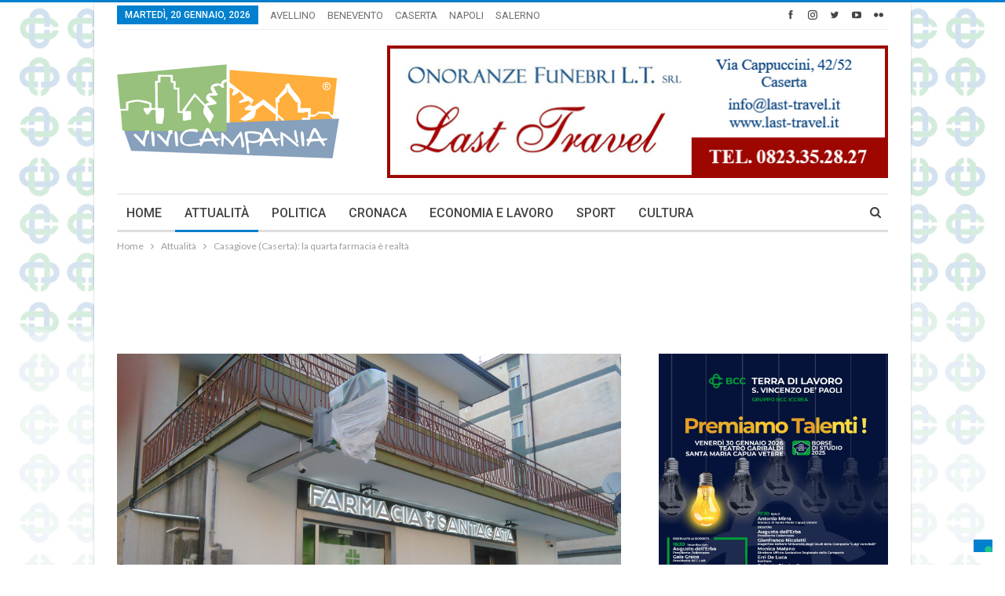

--- FILE ---
content_type: text/html; charset=UTF-8
request_url: https://www.vivicampania.net/2018/06/16/casagiove-caserta-la-quarta-farmacia-e-realta/
body_size: 20433
content:
	<!DOCTYPE html>
		<!--[if IE 8]>
	<html class="ie ie8" lang="it-IT"> <![endif]-->
	<!--[if IE 9]>
	<html class="ie ie9" lang="it-IT"> <![endif]-->
	<!--[if gt IE 9]><!-->
<html lang="it-IT"> <!--<![endif]-->
	<head>
				<meta charset="UTF-8">
		<meta http-equiv="X-UA-Compatible" content="IE=edge">
		<meta name="viewport" content="width=device-width, initial-scale=1.0">
		<link rel="pingback" href="https://www.vivicampania.net/xmlrpc.php"/>

					<script type="text/javascript" class="_iub_cs_skip">
				var _iub = _iub || {};
				_iub.csConfiguration = _iub.csConfiguration || {};
				_iub.csConfiguration.siteId = "1142365";
				_iub.csConfiguration.cookiePolicyId = "74013865";
			</script>
			<script class="_iub_cs_skip" src="https://cs.iubenda.com/sync/1142365.js"></script>
			<title>Casagiove (Caserta): la quarta farmacia è realtà &#8211; Vivi Campania</title>
<meta name='robots' content='max-image-preview:large' />
	<style>img:is([sizes="auto" i], [sizes^="auto," i]) { contain-intrinsic-size: 3000px 1500px }</style>
	
<!-- Better Open Graph, Schema.org & Twitter Integration -->
<meta property="og:locale" content="it_it"/>
<meta property="og:site_name" content="Vivi Campania"/>
<meta property="og:url" content="https://www.vivicampania.net/2018/06/16/casagiove-caserta-la-quarta-farmacia-e-realta/"/>
<meta property="og:title" content="Casagiove (Caserta): la quarta farmacia è realtà"/>
<meta property="og:image" content="https://www.vivicampania.net/wp-content/uploads/2018/06/IMG_20180524_191724.jpg"/>
<meta property="article:section" content="Caserta"/>
<meta property="og:description" content="Casagiove, finalmente, si dota di una quarta farmacia. Infatti, stanno volgendo al termine i lavori della quarta Farmacia a Casagiove in via Firenze della dott.ssa Rossella Santagata.La Farmacia Santagata andrà a colmare la carenza di un servizio di "/>
<meta property="og:type" content="article"/>
<meta name="twitter:card" content="summary"/>
<meta name="twitter:url" content="https://www.vivicampania.net/2018/06/16/casagiove-caserta-la-quarta-farmacia-e-realta/"/>
<meta name="twitter:title" content="Casagiove (Caserta): la quarta farmacia è realtà"/>
<meta name="twitter:description" content="Casagiove, finalmente, si dota di una quarta farmacia. Infatti, stanno volgendo al termine i lavori della quarta Farmacia a Casagiove in via Firenze della dott.ssa Rossella Santagata.La Farmacia Santagata andrà a colmare la carenza di un servizio di "/>
<meta name="twitter:image" content="https://www.vivicampania.net/wp-content/uploads/2018/06/IMG_20180524_191724.jpg"/>
<!-- / Better Open Graph, Schema.org & Twitter Integration. -->
<link rel='dns-prefetch' href='//cdn.iubenda.com' />
<link rel='dns-prefetch' href='//www.googletagmanager.com' />
<link rel='dns-prefetch' href='//fonts.googleapis.com' />
<link rel='dns-prefetch' href='//pagead2.googlesyndication.com' />
<link rel="alternate" type="application/rss+xml" title="Vivi Campania &raquo; Feed" href="https://www.vivicampania.net/feed/" />
<link rel="alternate" type="application/rss+xml" title="Vivi Campania &raquo; Feed dei commenti" href="https://www.vivicampania.net/comments/feed/" />
<link rel="alternate" type="application/rss+xml" title="Vivi Campania &raquo; Casagiove (Caserta): la quarta farmacia è realtà Feed dei commenti" href="https://www.vivicampania.net/2018/06/16/casagiove-caserta-la-quarta-farmacia-e-realta/feed/" />
<script type="text/javascript">
/* <![CDATA[ */
window._wpemojiSettings = {"baseUrl":"https:\/\/s.w.org\/images\/core\/emoji\/16.0.1\/72x72\/","ext":".png","svgUrl":"https:\/\/s.w.org\/images\/core\/emoji\/16.0.1\/svg\/","svgExt":".svg","source":{"concatemoji":"https:\/\/www.vivicampania.net\/wp-includes\/js\/wp-emoji-release.min.js?ver=f8d6048ecc863a2ecadb92c5aaa108d2"}};
/*! This file is auto-generated */
!function(s,n){var o,i,e;function c(e){try{var t={supportTests:e,timestamp:(new Date).valueOf()};sessionStorage.setItem(o,JSON.stringify(t))}catch(e){}}function p(e,t,n){e.clearRect(0,0,e.canvas.width,e.canvas.height),e.fillText(t,0,0);var t=new Uint32Array(e.getImageData(0,0,e.canvas.width,e.canvas.height).data),a=(e.clearRect(0,0,e.canvas.width,e.canvas.height),e.fillText(n,0,0),new Uint32Array(e.getImageData(0,0,e.canvas.width,e.canvas.height).data));return t.every(function(e,t){return e===a[t]})}function u(e,t){e.clearRect(0,0,e.canvas.width,e.canvas.height),e.fillText(t,0,0);for(var n=e.getImageData(16,16,1,1),a=0;a<n.data.length;a++)if(0!==n.data[a])return!1;return!0}function f(e,t,n,a){switch(t){case"flag":return n(e,"\ud83c\udff3\ufe0f\u200d\u26a7\ufe0f","\ud83c\udff3\ufe0f\u200b\u26a7\ufe0f")?!1:!n(e,"\ud83c\udde8\ud83c\uddf6","\ud83c\udde8\u200b\ud83c\uddf6")&&!n(e,"\ud83c\udff4\udb40\udc67\udb40\udc62\udb40\udc65\udb40\udc6e\udb40\udc67\udb40\udc7f","\ud83c\udff4\u200b\udb40\udc67\u200b\udb40\udc62\u200b\udb40\udc65\u200b\udb40\udc6e\u200b\udb40\udc67\u200b\udb40\udc7f");case"emoji":return!a(e,"\ud83e\udedf")}return!1}function g(e,t,n,a){var r="undefined"!=typeof WorkerGlobalScope&&self instanceof WorkerGlobalScope?new OffscreenCanvas(300,150):s.createElement("canvas"),o=r.getContext("2d",{willReadFrequently:!0}),i=(o.textBaseline="top",o.font="600 32px Arial",{});return e.forEach(function(e){i[e]=t(o,e,n,a)}),i}function t(e){var t=s.createElement("script");t.src=e,t.defer=!0,s.head.appendChild(t)}"undefined"!=typeof Promise&&(o="wpEmojiSettingsSupports",i=["flag","emoji"],n.supports={everything:!0,everythingExceptFlag:!0},e=new Promise(function(e){s.addEventListener("DOMContentLoaded",e,{once:!0})}),new Promise(function(t){var n=function(){try{var e=JSON.parse(sessionStorage.getItem(o));if("object"==typeof e&&"number"==typeof e.timestamp&&(new Date).valueOf()<e.timestamp+604800&&"object"==typeof e.supportTests)return e.supportTests}catch(e){}return null}();if(!n){if("undefined"!=typeof Worker&&"undefined"!=typeof OffscreenCanvas&&"undefined"!=typeof URL&&URL.createObjectURL&&"undefined"!=typeof Blob)try{var e="postMessage("+g.toString()+"("+[JSON.stringify(i),f.toString(),p.toString(),u.toString()].join(",")+"));",a=new Blob([e],{type:"text/javascript"}),r=new Worker(URL.createObjectURL(a),{name:"wpTestEmojiSupports"});return void(r.onmessage=function(e){c(n=e.data),r.terminate(),t(n)})}catch(e){}c(n=g(i,f,p,u))}t(n)}).then(function(e){for(var t in e)n.supports[t]=e[t],n.supports.everything=n.supports.everything&&n.supports[t],"flag"!==t&&(n.supports.everythingExceptFlag=n.supports.everythingExceptFlag&&n.supports[t]);n.supports.everythingExceptFlag=n.supports.everythingExceptFlag&&!n.supports.flag,n.DOMReady=!1,n.readyCallback=function(){n.DOMReady=!0}}).then(function(){return e}).then(function(){var e;n.supports.everything||(n.readyCallback(),(e=n.source||{}).concatemoji?t(e.concatemoji):e.wpemoji&&e.twemoji&&(t(e.twemoji),t(e.wpemoji)))}))}((window,document),window._wpemojiSettings);
/* ]]> */
</script>
<style id='wp-emoji-styles-inline-css' type='text/css'>

	img.wp-smiley, img.emoji {
		display: inline !important;
		border: none !important;
		box-shadow: none !important;
		height: 1em !important;
		width: 1em !important;
		margin: 0 0.07em !important;
		vertical-align: -0.1em !important;
		background: none !important;
		padding: 0 !important;
	}
</style>
<link rel='stylesheet' id='wp-block-library-css' href='https://www.vivicampania.net/wp-includes/css/dist/block-library/style.min.css?ver=f8d6048ecc863a2ecadb92c5aaa108d2' type='text/css' media='all' />
<style id='classic-theme-styles-inline-css' type='text/css'>
/*! This file is auto-generated */
.wp-block-button__link{color:#fff;background-color:#32373c;border-radius:9999px;box-shadow:none;text-decoration:none;padding:calc(.667em + 2px) calc(1.333em + 2px);font-size:1.125em}.wp-block-file__button{background:#32373c;color:#fff;text-decoration:none}
</style>
<style id='global-styles-inline-css' type='text/css'>
:root{--wp--preset--aspect-ratio--square: 1;--wp--preset--aspect-ratio--4-3: 4/3;--wp--preset--aspect-ratio--3-4: 3/4;--wp--preset--aspect-ratio--3-2: 3/2;--wp--preset--aspect-ratio--2-3: 2/3;--wp--preset--aspect-ratio--16-9: 16/9;--wp--preset--aspect-ratio--9-16: 9/16;--wp--preset--color--black: #000000;--wp--preset--color--cyan-bluish-gray: #abb8c3;--wp--preset--color--white: #ffffff;--wp--preset--color--pale-pink: #f78da7;--wp--preset--color--vivid-red: #cf2e2e;--wp--preset--color--luminous-vivid-orange: #ff6900;--wp--preset--color--luminous-vivid-amber: #fcb900;--wp--preset--color--light-green-cyan: #7bdcb5;--wp--preset--color--vivid-green-cyan: #00d084;--wp--preset--color--pale-cyan-blue: #8ed1fc;--wp--preset--color--vivid-cyan-blue: #0693e3;--wp--preset--color--vivid-purple: #9b51e0;--wp--preset--gradient--vivid-cyan-blue-to-vivid-purple: linear-gradient(135deg,rgba(6,147,227,1) 0%,rgb(155,81,224) 100%);--wp--preset--gradient--light-green-cyan-to-vivid-green-cyan: linear-gradient(135deg,rgb(122,220,180) 0%,rgb(0,208,130) 100%);--wp--preset--gradient--luminous-vivid-amber-to-luminous-vivid-orange: linear-gradient(135deg,rgba(252,185,0,1) 0%,rgba(255,105,0,1) 100%);--wp--preset--gradient--luminous-vivid-orange-to-vivid-red: linear-gradient(135deg,rgba(255,105,0,1) 0%,rgb(207,46,46) 100%);--wp--preset--gradient--very-light-gray-to-cyan-bluish-gray: linear-gradient(135deg,rgb(238,238,238) 0%,rgb(169,184,195) 100%);--wp--preset--gradient--cool-to-warm-spectrum: linear-gradient(135deg,rgb(74,234,220) 0%,rgb(151,120,209) 20%,rgb(207,42,186) 40%,rgb(238,44,130) 60%,rgb(251,105,98) 80%,rgb(254,248,76) 100%);--wp--preset--gradient--blush-light-purple: linear-gradient(135deg,rgb(255,206,236) 0%,rgb(152,150,240) 100%);--wp--preset--gradient--blush-bordeaux: linear-gradient(135deg,rgb(254,205,165) 0%,rgb(254,45,45) 50%,rgb(107,0,62) 100%);--wp--preset--gradient--luminous-dusk: linear-gradient(135deg,rgb(255,203,112) 0%,rgb(199,81,192) 50%,rgb(65,88,208) 100%);--wp--preset--gradient--pale-ocean: linear-gradient(135deg,rgb(255,245,203) 0%,rgb(182,227,212) 50%,rgb(51,167,181) 100%);--wp--preset--gradient--electric-grass: linear-gradient(135deg,rgb(202,248,128) 0%,rgb(113,206,126) 100%);--wp--preset--gradient--midnight: linear-gradient(135deg,rgb(2,3,129) 0%,rgb(40,116,252) 100%);--wp--preset--font-size--small: 13px;--wp--preset--font-size--medium: 20px;--wp--preset--font-size--large: 36px;--wp--preset--font-size--x-large: 42px;--wp--preset--spacing--20: 0.44rem;--wp--preset--spacing--30: 0.67rem;--wp--preset--spacing--40: 1rem;--wp--preset--spacing--50: 1.5rem;--wp--preset--spacing--60: 2.25rem;--wp--preset--spacing--70: 3.38rem;--wp--preset--spacing--80: 5.06rem;--wp--preset--shadow--natural: 6px 6px 9px rgba(0, 0, 0, 0.2);--wp--preset--shadow--deep: 12px 12px 50px rgba(0, 0, 0, 0.4);--wp--preset--shadow--sharp: 6px 6px 0px rgba(0, 0, 0, 0.2);--wp--preset--shadow--outlined: 6px 6px 0px -3px rgba(255, 255, 255, 1), 6px 6px rgba(0, 0, 0, 1);--wp--preset--shadow--crisp: 6px 6px 0px rgba(0, 0, 0, 1);}:where(.is-layout-flex){gap: 0.5em;}:where(.is-layout-grid){gap: 0.5em;}body .is-layout-flex{display: flex;}.is-layout-flex{flex-wrap: wrap;align-items: center;}.is-layout-flex > :is(*, div){margin: 0;}body .is-layout-grid{display: grid;}.is-layout-grid > :is(*, div){margin: 0;}:where(.wp-block-columns.is-layout-flex){gap: 2em;}:where(.wp-block-columns.is-layout-grid){gap: 2em;}:where(.wp-block-post-template.is-layout-flex){gap: 1.25em;}:where(.wp-block-post-template.is-layout-grid){gap: 1.25em;}.has-black-color{color: var(--wp--preset--color--black) !important;}.has-cyan-bluish-gray-color{color: var(--wp--preset--color--cyan-bluish-gray) !important;}.has-white-color{color: var(--wp--preset--color--white) !important;}.has-pale-pink-color{color: var(--wp--preset--color--pale-pink) !important;}.has-vivid-red-color{color: var(--wp--preset--color--vivid-red) !important;}.has-luminous-vivid-orange-color{color: var(--wp--preset--color--luminous-vivid-orange) !important;}.has-luminous-vivid-amber-color{color: var(--wp--preset--color--luminous-vivid-amber) !important;}.has-light-green-cyan-color{color: var(--wp--preset--color--light-green-cyan) !important;}.has-vivid-green-cyan-color{color: var(--wp--preset--color--vivid-green-cyan) !important;}.has-pale-cyan-blue-color{color: var(--wp--preset--color--pale-cyan-blue) !important;}.has-vivid-cyan-blue-color{color: var(--wp--preset--color--vivid-cyan-blue) !important;}.has-vivid-purple-color{color: var(--wp--preset--color--vivid-purple) !important;}.has-black-background-color{background-color: var(--wp--preset--color--black) !important;}.has-cyan-bluish-gray-background-color{background-color: var(--wp--preset--color--cyan-bluish-gray) !important;}.has-white-background-color{background-color: var(--wp--preset--color--white) !important;}.has-pale-pink-background-color{background-color: var(--wp--preset--color--pale-pink) !important;}.has-vivid-red-background-color{background-color: var(--wp--preset--color--vivid-red) !important;}.has-luminous-vivid-orange-background-color{background-color: var(--wp--preset--color--luminous-vivid-orange) !important;}.has-luminous-vivid-amber-background-color{background-color: var(--wp--preset--color--luminous-vivid-amber) !important;}.has-light-green-cyan-background-color{background-color: var(--wp--preset--color--light-green-cyan) !important;}.has-vivid-green-cyan-background-color{background-color: var(--wp--preset--color--vivid-green-cyan) !important;}.has-pale-cyan-blue-background-color{background-color: var(--wp--preset--color--pale-cyan-blue) !important;}.has-vivid-cyan-blue-background-color{background-color: var(--wp--preset--color--vivid-cyan-blue) !important;}.has-vivid-purple-background-color{background-color: var(--wp--preset--color--vivid-purple) !important;}.has-black-border-color{border-color: var(--wp--preset--color--black) !important;}.has-cyan-bluish-gray-border-color{border-color: var(--wp--preset--color--cyan-bluish-gray) !important;}.has-white-border-color{border-color: var(--wp--preset--color--white) !important;}.has-pale-pink-border-color{border-color: var(--wp--preset--color--pale-pink) !important;}.has-vivid-red-border-color{border-color: var(--wp--preset--color--vivid-red) !important;}.has-luminous-vivid-orange-border-color{border-color: var(--wp--preset--color--luminous-vivid-orange) !important;}.has-luminous-vivid-amber-border-color{border-color: var(--wp--preset--color--luminous-vivid-amber) !important;}.has-light-green-cyan-border-color{border-color: var(--wp--preset--color--light-green-cyan) !important;}.has-vivid-green-cyan-border-color{border-color: var(--wp--preset--color--vivid-green-cyan) !important;}.has-pale-cyan-blue-border-color{border-color: var(--wp--preset--color--pale-cyan-blue) !important;}.has-vivid-cyan-blue-border-color{border-color: var(--wp--preset--color--vivid-cyan-blue) !important;}.has-vivid-purple-border-color{border-color: var(--wp--preset--color--vivid-purple) !important;}.has-vivid-cyan-blue-to-vivid-purple-gradient-background{background: var(--wp--preset--gradient--vivid-cyan-blue-to-vivid-purple) !important;}.has-light-green-cyan-to-vivid-green-cyan-gradient-background{background: var(--wp--preset--gradient--light-green-cyan-to-vivid-green-cyan) !important;}.has-luminous-vivid-amber-to-luminous-vivid-orange-gradient-background{background: var(--wp--preset--gradient--luminous-vivid-amber-to-luminous-vivid-orange) !important;}.has-luminous-vivid-orange-to-vivid-red-gradient-background{background: var(--wp--preset--gradient--luminous-vivid-orange-to-vivid-red) !important;}.has-very-light-gray-to-cyan-bluish-gray-gradient-background{background: var(--wp--preset--gradient--very-light-gray-to-cyan-bluish-gray) !important;}.has-cool-to-warm-spectrum-gradient-background{background: var(--wp--preset--gradient--cool-to-warm-spectrum) !important;}.has-blush-light-purple-gradient-background{background: var(--wp--preset--gradient--blush-light-purple) !important;}.has-blush-bordeaux-gradient-background{background: var(--wp--preset--gradient--blush-bordeaux) !important;}.has-luminous-dusk-gradient-background{background: var(--wp--preset--gradient--luminous-dusk) !important;}.has-pale-ocean-gradient-background{background: var(--wp--preset--gradient--pale-ocean) !important;}.has-electric-grass-gradient-background{background: var(--wp--preset--gradient--electric-grass) !important;}.has-midnight-gradient-background{background: var(--wp--preset--gradient--midnight) !important;}.has-small-font-size{font-size: var(--wp--preset--font-size--small) !important;}.has-medium-font-size{font-size: var(--wp--preset--font-size--medium) !important;}.has-large-font-size{font-size: var(--wp--preset--font-size--large) !important;}.has-x-large-font-size{font-size: var(--wp--preset--font-size--x-large) !important;}
:where(.wp-block-post-template.is-layout-flex){gap: 1.25em;}:where(.wp-block-post-template.is-layout-grid){gap: 1.25em;}
:where(.wp-block-columns.is-layout-flex){gap: 2em;}:where(.wp-block-columns.is-layout-grid){gap: 2em;}
:root :where(.wp-block-pullquote){font-size: 1.5em;line-height: 1.6;}
</style>
<link rel='stylesheet' id='contact-form-7-css' href='https://www.vivicampania.net/wp-content/plugins/contact-form-7/includes/css/styles.css?ver=6.1.3' type='text/css' media='all' />
<link rel='stylesheet' id='tmm-css' href='https://www.vivicampania.net/wp-content/plugins/team-members/inc/css/tmm_style.css?ver=f8d6048ecc863a2ecadb92c5aaa108d2' type='text/css' media='all' />
<link rel='stylesheet' id='better-framework-main-fonts-css' href='https://fonts.googleapis.com/css?family=Lato:400,700%7CRoboto:400,500,400italic' type='text/css' media='all' />

<script  type="text/javascript" class=" _iub_cs_skip" type="text/javascript" id="iubenda-head-inline-scripts-0">
/* <![CDATA[ */
            var _iub = _iub || [];
            _iub.csConfiguration ={"floatingPreferencesButtonDisplay":"bottom-right","lang":"it","siteId":1142365,"cookiePolicyId":"74013865","whitelabel":false,"banner":{"closeButtonDisplay":false,"listPurposes":true,"explicitWithdrawal":true,"rejectButtonDisplay":true,"acceptButtonDisplay":true,"customizeButtonDisplay":true,"closeButtonRejects":true,"position":"float-top-center","style":"dark"},"perPurposeConsent":true,"googleAdditionalConsentMode":true,"enableTcf":true,"tcfPurposes":{"1":true,"2":"consent_only","3":"consent_only","4":"consent_only","5":"consent_only","6":"consent_only","7":"consent_only","8":"consent_only","9":"consent_only","10":"consent_only"}}; 
/* ]]> */
</script>
<script  type="text/javascript" class=" _iub_cs_skip" type="text/javascript" src="//cdn.iubenda.com/cs/tcf/stub-v2.js?ver=3.12.5" id="iubenda-head-scripts-0-js"></script>
<script  type="text/javascript" class=" _iub_cs_skip" type="text/javascript" src="//cdn.iubenda.com/cs/tcf/safe-tcf-v2.js?ver=3.12.5" id="iubenda-head-scripts-1-js"></script>
<script  type="text/javascript" charset="UTF-8" async="" class=" _iub_cs_skip" type="text/javascript" src="//cdn.iubenda.com/cs/iubenda_cs.js?ver=3.12.5" id="iubenda-head-scripts-2-js"></script>
<script type="text/javascript" src="https://www.vivicampania.net/wp-includes/js/jquery/jquery.min.js?ver=3.7.1" id="jquery-core-js"></script>
<script type="text/javascript" src="https://www.vivicampania.net/wp-includes/js/jquery/jquery-migrate.min.js?ver=3.4.1" id="jquery-migrate-js"></script>
<!--[if lt IE 9]>
<script type="text/javascript" src="https://www.vivicampania.net/wp-content/themes/publisher/includes/libs/better-framework/assets/js/html5shiv.min.js?ver=3.8.0" id="bf-html5shiv-js"></script>
<![endif]-->
<!--[if lt IE 9]>
<script type="text/javascript" src="https://www.vivicampania.net/wp-content/themes/publisher/includes/libs/better-framework/assets/js/respond.min.js?ver=3.8.0" id="bf-respond-js"></script>
<![endif]-->

<!-- Snippet del tag Google (gtag.js) aggiunto da Site Kit -->
<!-- Snippet Google Analytics aggiunto da Site Kit -->
<script type="text/javascript" src="https://www.googletagmanager.com/gtag/js?id=G-8X499LKMJL" id="google_gtagjs-js" async></script>
<script type="text/javascript" id="google_gtagjs-js-after">
/* <![CDATA[ */
window.dataLayer = window.dataLayer || [];function gtag(){dataLayer.push(arguments);}
gtag("set","linker",{"domains":["www.vivicampania.net"]});
gtag("js", new Date());
gtag("set", "developer_id.dZTNiMT", true);
gtag("config", "G-8X499LKMJL");
/* ]]> */
</script>
<link rel="https://api.w.org/" href="https://www.vivicampania.net/wp-json/" /><link rel="alternate" title="JSON" type="application/json" href="https://www.vivicampania.net/wp-json/wp/v2/posts/5732" /><link rel="EditURI" type="application/rsd+xml" title="RSD" href="https://www.vivicampania.net/xmlrpc.php?rsd" />

<link rel="canonical" href="https://www.vivicampania.net/2018/06/16/casagiove-caserta-la-quarta-farmacia-e-realta/" />
<link rel='shortlink' href='https://www.vivicampania.net/?p=5732' />
<link rel="alternate" title="oEmbed (JSON)" type="application/json+oembed" href="https://www.vivicampania.net/wp-json/oembed/1.0/embed?url=https%3A%2F%2Fwww.vivicampania.net%2F2018%2F06%2F16%2Fcasagiove-caserta-la-quarta-farmacia-e-realta%2F" />
<link rel="alternate" title="oEmbed (XML)" type="text/xml+oembed" href="https://www.vivicampania.net/wp-json/oembed/1.0/embed?url=https%3A%2F%2Fwww.vivicampania.net%2F2018%2F06%2F16%2Fcasagiove-caserta-la-quarta-farmacia-e-realta%2F&#038;format=xml" />
<meta name="generator" content="Site Kit by Google 1.165.0" />
<!-- Meta tag Google AdSense aggiunti da Site Kit -->
<meta name="google-adsense-platform-account" content="ca-host-pub-2644536267352236">
<meta name="google-adsense-platform-domain" content="sitekit.withgoogle.com">
<!-- Fine dei meta tag Google AdSense aggiunti da Site Kit -->
<script type="application/ld+json">{
    "@context": "http:\/\/schema.org\/",
    "@type": "organization",
    "@id": "#organization",
    "logo": {
        "@type": "ImageObject",
        "url": "https:\/\/www.vivicampania.net\/wp-content\/uploads\/2019\/04\/viviCampania_logo.png"
    },
    "url": "https:\/\/www.vivicampania.net\/",
    "name": "Vivi Campania",
    "description": "la Regione a portata di click!"
}</script>
<script type="application/ld+json">{
    "@context": "http:\/\/schema.org\/",
    "@type": "WebSite",
    "name": "Vivi Campania",
    "alternateName": "la Regione a portata di click!",
    "url": "https:\/\/www.vivicampania.net\/"
}</script>
<script type="application/ld+json">{
    "@context": "http:\/\/schema.org\/",
    "@type": "BlogPosting",
    "headline": "Casagiove (Caserta): la quarta farmacia \u00e8 realt\u00e0",
    "description": "Casagiove, finalmente, si dota di una quarta farmacia. Infatti, stanno volgendo al termine i lavori della quarta Farmacia\u00a0a Casagiove\u00a0in via Firenze della dott.ssa Rossella Santagata.La Farmacia Santagata andr\u00e0 a colmare la carenza di un servizio di ",
    "datePublished": "2018-06-16",
    "dateModified": "2018-08-30",
    "author": {
        "@type": "Person",
        "@id": "#person-EnzoSantoro",
        "name": "Enzo Santoro"
    },
    "image": {
        "@type": "ImageObject",
        "url": "https:\/\/www.vivicampania.net\/wp-content\/uploads\/2018\/06\/IMG_20180524_191724.jpg",
        "width": 3264,
        "height": 2448
    },
    "interactionStatistic": [
        {
            "@type": "InteractionCounter",
            "interactionType": "http:\/\/schema.org\/CommentAction",
            "userInteractionCount": "0"
        }
    ],
    "publisher": {
        "@id": "#organization"
    },
    "mainEntityOfPage": "https:\/\/www.vivicampania.net\/2018\/06\/16\/casagiove-caserta-la-quarta-farmacia-e-realta\/"
}</script>

<!-- Snippet Google AdSense aggiunto da Site Kit -->
<script type="text/javascript" async="async" src="https://pagead2.googlesyndication.com/pagead/js/adsbygoogle.js?client=ca-pub-2914230335057929&amp;host=ca-host-pub-2644536267352236" crossorigin="anonymous"></script>

<!-- Termina lo snippet Google AdSense aggiunto da Site Kit -->
<link rel='stylesheet' id='bf-minifed-css-1' href='https://www.vivicampania.net/wp-content/bs-booster-cache/0b08a4a220323b88fef2b04574b457fe.css' type='text/css' media='all' />
<link rel='stylesheet' id='6.1.0-1767893192' href='https://www.vivicampania.net/wp-content/bs-booster-cache/9030a29f31724be49e47e315897e10a9.css' type='text/css' media='all' />
<link rel="icon" href="https://www.vivicampania.net/wp-content/uploads/2021/06/cropped-4E725232-0131-4AE7-B27E-E37FA8023729-32x32.png" sizes="32x32" />
<link rel="icon" href="https://www.vivicampania.net/wp-content/uploads/2021/06/cropped-4E725232-0131-4AE7-B27E-E37FA8023729-192x192.png" sizes="192x192" />
<link rel="apple-touch-icon" href="https://www.vivicampania.net/wp-content/uploads/2021/06/cropped-4E725232-0131-4AE7-B27E-E37FA8023729-180x180.png" />
<meta name="msapplication-TileImage" content="https://www.vivicampania.net/wp-content/uploads/2021/06/cropped-4E725232-0131-4AE7-B27E-E37FA8023729-270x270.png" />
		<style type="text/css" id="wp-custom-css">
			body {
    background-image: url(//www.vivicampania.net/wp-content/uploads/2018/02/viviCampania-wall-BBC-2.jpg);
}
#sidebar-footer-3 .td-social-icon-wrap i {
    padding: 18px;
    background: #4a4a4a;
    margin: 4px;
    border: 1px solid #555;
}
#sidebar-footer-2 .textwidget {
    color: #f9ad2c;
}
#sidebar-footer-2 b {
    color: #fff;
}
.footer-widgets .widget a {
    color: #ccc!important;
}
.footer-widgets .widget a:hover {
    color: #fff!important;
}
@media (max-width:768px){
  #site-footer .col-sm-4 {
    display: block;
    clear: left;
    text-align: center;
    padding-top: 20px;
}
}
.pum-content.popmake-content img {
    max-width: 100%;
    height: auto;
}
a.footer_link {
    padding: 0 8px;
}
.yotu-wrapper-player{max-width:100%!important}

.yotu-videos{padding: 10px!important; background:#333;} a h3 {
    color: #fff!important;
    text-decoration: none!important;
}		</style>
		<!-- ## NXS/OG ## --><!-- ## NXSOGTAGS ## --><!-- ## NXS/OG ## -->
	</head>

<body data-rsssl=1 class="wp-singular post-template-default single single-post postid-5732 single-format-standard wp-theme-publisher active-light-box active-top-line ltr close-rh page-layout-2-col-right boxed main-menu-sticky-smart active-ajax-search single-prim-cat-2 single-cat-2 single-cat-5  bs-show-ha bs-show-ha-a hide_update bs-ll-a" dir="ltr">
		<div class="main-wrap content-main-wrap">
			<header id="header" class="site-header header-style-2 boxed" itemscope="itemscope" itemtype="https://schema.org/WPHeader">

		<section class="topbar topbar-style-1 hidden-xs hidden-xs">
	<div class="content-wrap">
		<div class="container">
			<div class="topbar-inner clearfix">

									<div class="section-links">
								<div  class="  better-studio-shortcode bsc-clearfix better-social-counter style-button not-colored in-4-col">
						<ul class="social-list bsc-clearfix"><li class="social-item facebook"><a href = "https://www.facebook.com/ViviCampania" target = "_blank" > <i class="item-icon bsfi-facebook" ></i><span class="item-title" > Mi piace </span> </a> </li> <li class="social-item instagram"><a href = "https://instagram.com/ViviCampania" target = "_blank" > <i class="item-icon bsfi-instagram" ></i><span class="item-title" > Seguaci </span> </a> </li> <li class="social-item twitter"><a href = "https://twitter.com/vivicampania" target = "_blank" > <i class="item-icon bsfi-twitter" ></i><span class="item-title" > Seguaci </span> </a> </li> <li class="social-item youtube"><a href = "" target = "_blank" > <i class="item-icon bsfi-youtube" ></i><span class="item-title" > Subscribers </span> </a> </li> <li class="social-item flickr"><a href = "https://www.flickr.com/groups/4021705@N21/" target = "_blank" > <i class="item-icon bsfi-flickr" ></i><span class="item-title" > Seguaci </span> </a> </li> 			</ul>
		</div>
							</div>
				
				<div class="section-menu">
						<div id="menu-top" class="menu top-menu-wrapper" role="navigation" itemscope="itemscope" itemtype="https://schema.org/SiteNavigationElement">
		<nav class="top-menu-container">

			<ul id="top-navigation" class="top-menu menu clearfix bsm-pure">
									<li id="topbar-date" class="menu-item menu-item-date">
					<span
						class="topbar-date">martedì, 20 Gennaio, 2026</span>
					</li>
					<li id="menu-item-10054" class="menu-item menu-item-type-taxonomy menu-item-object-category menu-term-3 better-anim-fade menu-item-10054"><a href="https://www.vivicampania.net/category/avellino/">AVELLINO</a></li>
<li id="menu-item-10053" class="menu-item menu-item-type-taxonomy menu-item-object-category menu-term-4 better-anim-fade menu-item-10053"><a href="https://www.vivicampania.net/category/benevento/">BENEVENTO</a></li>
<li id="menu-item-10052" class="menu-item menu-item-type-taxonomy menu-item-object-category current-post-ancestor current-menu-parent current-post-parent menu-term-5 better-anim-fade menu-item-10052"><a href="https://www.vivicampania.net/category/caserta/">CASERTA</a></li>
<li id="menu-item-10055" class="menu-item menu-item-type-taxonomy menu-item-object-category menu-term-11 better-anim-fade menu-item-10055"><a href="https://www.vivicampania.net/category/napoli/">NAPOLI</a></li>
<li id="menu-item-10056" class="menu-item menu-item-type-taxonomy menu-item-object-category menu-term-14 better-anim-fade menu-item-10056"><a href="https://www.vivicampania.net/category/salerno/">SALERNO</a></li>
			</ul>

		</nav>
	</div>
				</div>
			</div>
		</div>
	</div>
</section>
		<div class="header-inner">
			<div class="content-wrap">
				<div class="container">
					<div class="row">
						<div class="row-height">
							<div class="logo-col col-xs-4">
								<div class="col-inside">
									<div id="site-branding" class="site-branding">
	<p  id="site-title" class="logo h1 img-logo">
	<a href="https://www.vivicampania.net/" itemprop="url" rel="home">
					<img id="site-logo" src="https://www.vivicampania.net/wp-content/uploads/2019/04/viviCampania_logo.png"
			     alt="Publisher"  />

			<span class="site-title">Publisher - la Regione a portata di click!</span>
				</a>
</p>
</div><!-- .site-branding -->
								</div>
							</div>
															<div class="sidebar-col col-xs-8">
									<div class="col-inside">
										<aside id="sidebar" class="sidebar" role="complementary" itemscope="itemscope" itemtype="https://schema.org/WPSideBar">
											<div class="bsac bsac-clearfix location-header_aside_logo bsac-align-right bsac-column-1"><div id="bsac-32770-2069292248" class="bsac-container bsac-type-image " itemscope="" itemtype="https://schema.org/WPAdBlock" data-adid="32770" data-type="image"><a itemprop="url" class="bsac-link" href="https://www.facebook.com/lasttravel.ce/" target="_blank" ><img class="bsac-image" src="https://www.vivicampania.net/wp-content/uploads/2019/03/AF1ED438-A83A-4AE6-9F8D-F3ED6333BE86.jpeg" alt="Last Travel" /></a></div></div>										</aside>
									</div>
								</div>
														</div>
					</div>
				</div>
			</div>
		</div>

		<div id="menu-main" class="menu main-menu-wrapper show-search-item menu-actions-btn-width-1" role="navigation" itemscope="itemscope" itemtype="https://schema.org/SiteNavigationElement">
	<div class="main-menu-inner">
		<div class="content-wrap">
			<div class="container">

				<nav class="main-menu-container">
					<ul id="main-navigation" class="main-menu menu bsm-pure clearfix">
						<li id="menu-item-10048" class="menu-item menu-item-type-custom menu-item-object-custom menu-item-home better-anim-fade menu-item-10048"><a href="https://www.vivicampania.net/">HOME</a></li>
<li id="menu-item-10042" class="menu-item menu-item-type-taxonomy menu-item-object-category current-post-ancestor current-menu-parent current-post-parent menu-term-2 better-anim-fade menu-item-10042"><a href="https://www.vivicampania.net/category/attualita/">ATTUALITÀ</a></li>
<li id="menu-item-10046" class="menu-item menu-item-type-taxonomy menu-item-object-category menu-term-12 better-anim-fade menu-item-10046"><a href="https://www.vivicampania.net/category/politica/">POLITICA</a></li>
<li id="menu-item-10043" class="menu-item menu-item-type-taxonomy menu-item-object-category menu-term-6 better-anim-fade menu-item-10043"><a href="https://www.vivicampania.net/category/cronaca/">CRONACA</a></li>
<li id="menu-item-10045" class="menu-item menu-item-type-taxonomy menu-item-object-category menu-term-9 better-anim-fade menu-item-10045"><a href="https://www.vivicampania.net/category/economia-e-lavoro/">ECONOMIA E LAVORO</a></li>
<li id="menu-item-10047" class="menu-item menu-item-type-taxonomy menu-item-object-category menu-term-15 better-anim-fade menu-item-10047"><a href="https://www.vivicampania.net/category/sport/">SPORT</a></li>
<li id="menu-item-10044" class="menu-item menu-item-type-taxonomy menu-item-object-category menu-term-7 better-anim-fade menu-item-10044"><a href="https://www.vivicampania.net/category/cultura/">CULTURA</a></li>
					</ul><!-- #main-navigation -->
											<div class="menu-action-buttons width-1">
															<div class="search-container close">
									<span class="search-handler"><i class="fa fa-search"></i></span>

									<div class="search-box clearfix">
										<form role="search" method="get" class="search-form clearfix" action="https://www.vivicampania.net">
	<input type="search" class="search-field"
	       placeholder="Ricerca..."
	       value="" name="s"
	       title="Cercare:"
	       autocomplete="off">
	<input type="submit" class="search-submit" value="Ricerca">
</form><!-- .search-form -->
									</div>
								</div>
														</div>
										</nav><!-- .main-menu-container -->

			</div>
		</div>
	</div>
</div><!-- .menu -->
	</header><!-- .header -->
	<div class="rh-header clearfix dark deferred-block-exclude">
		<div class="rh-container clearfix">

			<div class="menu-container close">
				<span class="menu-handler"><span class="lines"></span></span>
			</div><!-- .menu-container -->

			<div class="logo-container rh-img-logo">
				<a href="https://www.vivicampania.net/" itemprop="url" rel="home">
											<img src="https://www.vivicampania.net/wp-content/uploads/2019/04/viviCampania_logo.png"
						     alt="Vivi Campania"  />				</a>
			</div><!-- .logo-container -->
		</div><!-- .rh-container -->
	</div><!-- .rh-header -->
<nav role="navigation" aria-label="Breadcrumbs" class="bf-breadcrumb clearfix bc-top-style"><div class="container bf-breadcrumb-container"><ul class="bf-breadcrumb-items" itemscope itemtype="http://schema.org/BreadcrumbList"><meta name="numberOfItems" content="3" /><meta name="itemListOrder" content="Ascending" /><li itemprop="itemListElement" itemscope itemtype="http://schema.org/ListItem" class="bf-breadcrumb-item bf-breadcrumb-begin"><a itemprop="item" href="https://www.vivicampania.net" rel="home""><span itemprop='name'>Home</span><meta itemprop="position" content="1" /></a></li><li itemprop="itemListElement" itemscope itemtype="http://schema.org/ListItem" class="bf-breadcrumb-item"><a itemprop="item" href="https://www.vivicampania.net/category/attualita/" ><span itemprop='name'>Attualità</span><meta itemprop="position" content="2" /></a></li><li itemprop="itemListElement" itemscope itemtype="http://schema.org/ListItem" class="bf-breadcrumb-item bf-breadcrumb-end"><span itemprop='name'>Casagiove (Caserta): la quarta farmacia è realtà</span><meta itemprop="position" content="3" /><meta itemprop="item" content="https://www.vivicampania.net/2018/06/16/casagiove-caserta-la-quarta-farmacia-e-realta/"/></li></ul></div></nav><div class="container adcontainer"><div class="bsac bsac-clearfix adloc-after-header adloc-is-banner adloc-show-desktop adloc-show-tablet-portrait adloc-show-tablet-landscape adloc-show-phone location-header_after bsac-align-center bsac-column-1"><div id="bsac-10249-1319198542" class="bsac-container bsac-type-code " itemscope="" itemtype="https://schema.org/WPAdBlock" data-adid="10249" data-type="code"><span id="bsac-10249-1319198542-place"></span><script async src="//pagead2.googlesyndication.com/pagead/js/adsbygoogle.js"></script><script type="text/javascript">var betterads_screen_width = document.body.clientWidth;betterads_el = document.getElementById('bsac-10249-1319198542');             if (betterads_el.getBoundingClientRect().width) {     betterads_el_width_raw = betterads_el_width = betterads_el.getBoundingClientRect().width;    } else {     betterads_el_width_raw = betterads_el_width = betterads_el.offsetWidth;    }        var size = ["125", "125"];    if ( betterads_el_width >= 728 )      betterads_el_width = ["728", "90"];    else if ( betterads_el_width >= 468 )     betterads_el_width = ["468", "60"];    else if ( betterads_el_width >= 336 )     betterads_el_width = ["336", "280"];    else if ( betterads_el_width >= 300 )     betterads_el_width = ["300", "250"];    else if ( betterads_el_width >= 250 )     betterads_el_width = ["250", "250"];    else if ( betterads_el_width >= 200 )     betterads_el_width = ["200", "200"];    else if ( betterads_el_width >= 180 )     betterads_el_width = ["180", "150"]; if ( betterads_screen_width >= 1140 ) {          document.getElementById('bsac-10249-1319198542-place').innerHTML = '<ins class="adsbygoogle" style="display:inline-block;width:970px;height:90px"  data-ad-client="ca-pub-2914230335057929"  data-ad-slot="5662700155" ></ins>';          (adsbygoogle = window.adsbygoogle || []).push({});         }else if ( betterads_screen_width >= 1019  && betterads_screen_width < 1140 ) { document.getElementById('bsac-10249-1319198542-place').innerHTML = '<ins class="adsbygoogle" style="display:inline-block;width:' + betterads_el_width[0] + 'px;height:' + betterads_el_width[1] + 'px"  data-ad-client="ca-pub-2914230335057929"  data-ad-slot="5662700155" ></ins>';         (adsbygoogle = window.adsbygoogle || []).push({});}else if ( betterads_screen_width >= 768  && betterads_screen_width < 1019 ) { document.getElementById('bsac-10249-1319198542-place').innerHTML = '<ins class="adsbygoogle" style="display:inline-block;width:' + betterads_el_width[0] + 'px;height:' + betterads_el_width[1] + 'px"  data-ad-client="ca-pub-2914230335057929"  data-ad-slot="5662700155" ></ins>';         (adsbygoogle = window.adsbygoogle || []).push({});}else if ( betterads_screen_width < 768 ) { document.getElementById('bsac-10249-1319198542-place').innerHTML = '<ins class="adsbygoogle" style="display:inline-block;width:' + betterads_el_width[0] + 'px;height:' + betterads_el_width[1] + 'px"  data-ad-client="ca-pub-2914230335057929"  data-ad-slot="5662700155" ></ins>';         (adsbygoogle = window.adsbygoogle || []).push({});}</script></div></div></div><div class="content-wrap">
		<main id="content" class="content-container">

		<div class="container layout-2-col layout-2-col-1 layout-right-sidebar layout-bc-before post-template-10">

			<div class="row main-section">
										<div class="col-sm-8 content-column">
							<div class="single-container">
																<article id="post-5732" class="post-5732 post type-post status-publish format-standard has-post-thumbnail  category-attualita category-caserta single-post-content">
									<div class="single-featured"><img  alt="" data-src="https://www.vivicampania.net/wp-content/uploads/2018/06/IMG_20180524_191724.jpg"></div>
																		<div class="post-header-inner">
										<div class="post-header-title">
											<div class="term-badges floated"><span class="term-badge term-2"><a href="https://www.vivicampania.net/category/attualita/">Attualità</a></span><span class="term-badge term-5"><a href="https://www.vivicampania.net/category/caserta/">Caserta</a></span></div>											<h1 class="single-post-title">
												<span class="post-title" itemprop="headline">Casagiove (Caserta): la quarta farmacia è realtà</span>
											</h1>
											<div class="post-meta single-post-meta">
			<a href="https://www.vivicampania.net/author/enzo/"
		   title="Sfoglia Autore Articoli"
		   class="post-author-a post-author-avatar">
			<img alt=''  data-src='https://www.vivicampania.net/wp-content/uploads/2018/08/23131727_10212181079815836_7243148003897333275_n.jpg' class='avatar avatar-26 photo avatar-default' height='26' width='26' /><span class="post-author-name">Pubblicato da <b>Enzo Santoro</b></span>		</a>
					<span class="time"><time class="post-published updated"
			                         datetime="2018-08-30T14:47:34+02:00">Ultimo aggiornamento <b>30 Ago, 2018</b></time></span>
			</div>
										</div>
									</div>
											<div class="post-share single-post-share top-share clearfix style-1">
			<div class="post-share-btn-group">
				<a href="https://www.vivicampania.net/2018/06/16/casagiove-caserta-la-quarta-farmacia-e-realta/#respond" class="post-share-btn post-share-btn-comments comments" title="Lascia un commento su: &quot;Casagiove (Caserta): la quarta farmacia è realtà&quot;"><i class="bf-icon fa fa-comments" aria-hidden="true"></i> <b class="number">0</b></a><span class="views post-share-btn post-share-btn-views rank-2000" data-bpv-post="5732"><i class="bf-icon  bsfi-fire-3"></i> <b class="number">3.182</b></span>			</div>
						<div class="share-handler-wrap ">
				<span class="share-handler post-share-btn rank-default">
					<i class="bf-icon  fa fa-share-alt"></i>						<b class="text">Condividi</b>
										</span>
				<span class="social-item facebook"><a href="https://www.facebook.com/sharer.php?u=https%3A%2F%2Fwww.vivicampania.net%2F2018%2F06%2F16%2Fcasagiove-caserta-la-quarta-farmacia-e-realta%2F" target="_blank" rel="nofollow" class="bs-button-el" onclick="window.open(this.href, 'share-facebook','left=50,top=50,width=600,height=320,toolbar=0'); return false;"><span class="icon"><i class="bf-icon fa fa-facebook"></i></span></a></span><span class="social-item twitter"><a href="https://twitter.com/share?text=Casagiove+%28Caserta%29%3A+la+quarta+farmacia+%C3%A8+realt%C3%A0 @vivicampania&url=https%3A%2F%2Fwww.vivicampania.net%2F2018%2F06%2F16%2Fcasagiove-caserta-la-quarta-farmacia-e-realta%2F" target="_blank" rel="nofollow" class="bs-button-el" onclick="window.open(this.href, 'share-twitter','left=50,top=50,width=600,height=320,toolbar=0'); return false;"><span class="icon"><i class="bf-icon fa fa-twitter"></i></span></a></span><span class="social-item google_plus"><a href="https://plus.google.com/share?url=https%3A%2F%2Fwww.vivicampania.net%2F2018%2F06%2F16%2Fcasagiove-caserta-la-quarta-farmacia-e-realta%2F" target="_blank" rel="nofollow" class="bs-button-el" onclick="window.open(this.href, 'share-google_plus','left=50,top=50,width=600,height=320,toolbar=0'); return false;"><span class="icon"><i class="bf-icon fa fa-google"></i></span></a></span><span class="social-item reddit"><a href="https://reddit.com/submit?url=https%3A%2F%2Fwww.vivicampania.net%2F2018%2F06%2F16%2Fcasagiove-caserta-la-quarta-farmacia-e-realta%2F&title=Casagiove+%28Caserta%29%3A+la+quarta+farmacia+%C3%A8+realt%C3%A0" target="_blank" rel="nofollow" class="bs-button-el" onclick="window.open(this.href, 'share-reddit','left=50,top=50,width=600,height=320,toolbar=0'); return false;"><span class="icon"><i class="bf-icon fa fa-reddit-alien"></i></span></a></span><span class="social-item whatsapp"><a href="whatsapp://send?text=Casagiove+%28Caserta%29%3A+la+quarta+farmacia+%C3%A8+realt%C3%A0 %0A%0A https%3A%2F%2Fwww.vivicampania.net%2F2018%2F06%2F16%2Fcasagiove-caserta-la-quarta-farmacia-e-realta%2F" target="_blank" rel="nofollow" class="bs-button-el" onclick="window.open(this.href, 'share-whatsapp','left=50,top=50,width=600,height=320,toolbar=0'); return false;"><span class="icon"><i class="bf-icon fa fa-whatsapp"></i></span></a></span><span class="social-item pinterest"><a href="https://pinterest.com/pin/create/button/?url=https%3A%2F%2Fwww.vivicampania.net%2F2018%2F06%2F16%2Fcasagiove-caserta-la-quarta-farmacia-e-realta%2F&media=https://www.vivicampania.net/wp-content/uploads/2018/06/IMG_20180524_191724.jpg&description=Casagiove+%28Caserta%29%3A+la+quarta+farmacia+%C3%A8+realt%C3%A0" target="_blank" rel="nofollow" class="bs-button-el" onclick="window.open(this.href, 'share-pinterest','left=50,top=50,width=600,height=320,toolbar=0'); return false;"><span class="icon"><i class="bf-icon fa fa-pinterest"></i></span></a></span><span class="social-item email"><a href="/cdn-cgi/l/email-protection#[base64]" target="_blank" rel="nofollow" class="bs-button-el" onclick="window.open(this.href, 'share-email','left=50,top=50,width=600,height=320,toolbar=0'); return false;"><span class="icon"><i class="bf-icon fa fa-envelope-open"></i></span></a></span></div>		</div>
											<div class="entry-content clearfix single-post-content">
										<p style="text-align: justify;">Casagiove, finalmente, si dota di una quarta farmacia. Infatti, stanno volgendo al termine i lavori della quarta <strong>Farmacia a Casagiove </strong>in via Firenze <strong>della dott.ssa Rossella Santagata</strong>.</p>
 <p style="text-align: justify;">La Farmacia Santagata andrà a colmare la carenza di un servizio di grande importanza per il rione San Caterina  e a ridurre, finalmente, un disagio per i residenti Casagiovesi a ridosso della via Nazionale Appia costretti a grossi spostamenti per raggiungere la farmacia più vicina.</p>
<div class="bsac bsac-clearfix bsac-post-inline bsac-float-center bsac-align-center bsac-column-1"><div id="bsac-10400-1938221992" class="bsac-container bsac-type-code " itemscope="" itemtype="https://schema.org/WPAdBlock" data-adid="10400" data-type="code"><span id="bsac-10400-1938221992-place"></span><script data-cfasync="false" src="/cdn-cgi/scripts/5c5dd728/cloudflare-static/email-decode.min.js"></script><script type="text/javascript">var betterads_screen_width = document.body.clientWidth;betterads_el = document.getElementById('bsac-10400-1938221992');             if (betterads_el.getBoundingClientRect().width) {     betterads_el_width_raw = betterads_el_width = betterads_el.getBoundingClientRect().width;    } else {     betterads_el_width_raw = betterads_el_width = betterads_el.offsetWidth;    }        var size = ["125", "125"];    if ( betterads_el_width >= 728 )      betterads_el_width = ["728", "90"];    else if ( betterads_el_width >= 468 )     betterads_el_width = ["468", "60"];    else if ( betterads_el_width >= 336 )     betterads_el_width = ["336", "280"];    else if ( betterads_el_width >= 300 )     betterads_el_width = ["300", "250"];    else if ( betterads_el_width >= 250 )     betterads_el_width = ["250", "250"];    else if ( betterads_el_width >= 200 )     betterads_el_width = ["200", "200"];    else if ( betterads_el_width >= 180 )     betterads_el_width = ["180", "150"]; if ( betterads_screen_width >= 1140 ) {          document.getElementById('bsac-10400-1938221992-place').innerHTML = '<ins class="adsbygoogle" style="display:inline-block;width:300px;height:250px"  data-ad-client="ca-pub-2914230335057929"  data-ad-slot="9406602308" ></ins>';          (adsbygoogle = window.adsbygoogle || []).push({});         }else if ( betterads_screen_width >= 1019  && betterads_screen_width < 1140 ) { document.getElementById('bsac-10400-1938221992-place').innerHTML = '<ins class="adsbygoogle" style="display:inline-block;width:' + betterads_el_width[0] + 'px;height:' + betterads_el_width[1] + 'px"  data-ad-client="ca-pub-2914230335057929"  data-ad-slot="9406602308" ></ins>';         (adsbygoogle = window.adsbygoogle || []).push({});}else if ( betterads_screen_width >= 768  && betterads_screen_width < 1019 ) { document.getElementById('bsac-10400-1938221992-place').innerHTML = '<ins class="adsbygoogle" style="display:inline-block;width:' + betterads_el_width[0] + 'px;height:' + betterads_el_width[1] + 'px"  data-ad-client="ca-pub-2914230335057929"  data-ad-slot="9406602308" ></ins>';         (adsbygoogle = window.adsbygoogle || []).push({});}else if ( betterads_screen_width < 768 ) { document.getElementById('bsac-10400-1938221992-place').innerHTML = '<ins class="adsbygoogle" style="display:inline-block;width:' + betterads_el_width[0] + 'px;height:' + betterads_el_width[1] + 'px"  data-ad-client="ca-pub-2914230335057929"  data-ad-slot="9406602308" ></ins>';         (adsbygoogle = window.adsbygoogle || []).push({});}</script></div></div> <p style="text-align: justify;"><a href="https://www.vivicampania.net/wp-content/uploads/2018/06/IMG_20180524_191801.jpg"><img class="alignnone size-full wp-image-5735"  data-src="https://www.vivicampania.net/wp-content/uploads/2018/06/IMG_20180524_191801.jpg" alt="img_20180524_191801" width="3264" height="2448" /></a></p>
 <p style="text-align: justify;">I lavori della farmacia Santagata sono stati progettati, diretti e coordinati dallo studio <strong>DeltaC. Engineering</strong>dell’<strong>ing. Tommaso Campanile</strong>. L’ingegnere Campanile esprime grande soddisfazione per il risultato che si è conseguito nel breve tempo realizzativo a disposizione grazie soprattutto all’alta professionalità e specializzazione delle maestranze  e delle ditte casagiovesi.</p> 									</div>
											<div class="post-share single-post-share bottom-share clearfix style-1">
			<div class="post-share-btn-group">
				<a href="https://www.vivicampania.net/2018/06/16/casagiove-caserta-la-quarta-farmacia-e-realta/#respond" class="post-share-btn post-share-btn-comments comments" title="Lascia un commento su: &quot;Casagiove (Caserta): la quarta farmacia è realtà&quot;"><i class="bf-icon fa fa-comments" aria-hidden="true"></i> <b class="number">0</b></a><span class="views post-share-btn post-share-btn-views rank-2000" data-bpv-post="5732"><i class="bf-icon  bsfi-fire-3"></i> <b class="number">3.182</b></span>			</div>
						<div class="share-handler-wrap ">
				<span class="share-handler post-share-btn rank-default">
					<i class="bf-icon  fa fa-share-alt"></i>						<b class="text">Condividi</b>
										</span>
				<span class="social-item facebook has-title"><a href="https://www.facebook.com/sharer.php?u=https%3A%2F%2Fwww.vivicampania.net%2F2018%2F06%2F16%2Fcasagiove-caserta-la-quarta-farmacia-e-realta%2F" target="_blank" rel="nofollow" class="bs-button-el" onclick="window.open(this.href, 'share-facebook','left=50,top=50,width=600,height=320,toolbar=0'); return false;"><span class="icon"><i class="bf-icon fa fa-facebook"></i></span><span class="item-title">Facebook</span></a></span><span class="social-item twitter has-title"><a href="https://twitter.com/share?text=Casagiove+%28Caserta%29%3A+la+quarta+farmacia+%C3%A8+realt%C3%A0 @vivicampania&url=https%3A%2F%2Fwww.vivicampania.net%2F2018%2F06%2F16%2Fcasagiove-caserta-la-quarta-farmacia-e-realta%2F" target="_blank" rel="nofollow" class="bs-button-el" onclick="window.open(this.href, 'share-twitter','left=50,top=50,width=600,height=320,toolbar=0'); return false;"><span class="icon"><i class="bf-icon fa fa-twitter"></i></span><span class="item-title">Twitter</span></a></span><span class="social-item google_plus has-title"><a href="https://plus.google.com/share?url=https%3A%2F%2Fwww.vivicampania.net%2F2018%2F06%2F16%2Fcasagiove-caserta-la-quarta-farmacia-e-realta%2F" target="_blank" rel="nofollow" class="bs-button-el" onclick="window.open(this.href, 'share-google_plus','left=50,top=50,width=600,height=320,toolbar=0'); return false;"><span class="icon"><i class="bf-icon fa fa-google"></i></span><span class="item-title">Google+</span></a></span><span class="social-item reddit has-title"><a href="https://reddit.com/submit?url=https%3A%2F%2Fwww.vivicampania.net%2F2018%2F06%2F16%2Fcasagiove-caserta-la-quarta-farmacia-e-realta%2F&title=Casagiove+%28Caserta%29%3A+la+quarta+farmacia+%C3%A8+realt%C3%A0" target="_blank" rel="nofollow" class="bs-button-el" onclick="window.open(this.href, 'share-reddit','left=50,top=50,width=600,height=320,toolbar=0'); return false;"><span class="icon"><i class="bf-icon fa fa-reddit-alien"></i></span><span class="item-title">ReddIt</span></a></span><span class="social-item whatsapp has-title"><a href="whatsapp://send?text=Casagiove+%28Caserta%29%3A+la+quarta+farmacia+%C3%A8+realt%C3%A0 %0A%0A https%3A%2F%2Fwww.vivicampania.net%2F2018%2F06%2F16%2Fcasagiove-caserta-la-quarta-farmacia-e-realta%2F" target="_blank" rel="nofollow" class="bs-button-el" onclick="window.open(this.href, 'share-whatsapp','left=50,top=50,width=600,height=320,toolbar=0'); return false;"><span class="icon"><i class="bf-icon fa fa-whatsapp"></i></span><span class="item-title">WhatsApp</span></a></span><span class="social-item pinterest has-title"><a href="https://pinterest.com/pin/create/button/?url=https%3A%2F%2Fwww.vivicampania.net%2F2018%2F06%2F16%2Fcasagiove-caserta-la-quarta-farmacia-e-realta%2F&media=https://www.vivicampania.net/wp-content/uploads/2018/06/IMG_20180524_191724.jpg&description=Casagiove+%28Caserta%29%3A+la+quarta+farmacia+%C3%A8+realt%C3%A0" target="_blank" rel="nofollow" class="bs-button-el" onclick="window.open(this.href, 'share-pinterest','left=50,top=50,width=600,height=320,toolbar=0'); return false;"><span class="icon"><i class="bf-icon fa fa-pinterest"></i></span><span class="item-title">Pinterest</span></a></span><span class="social-item email has-title"><a href="/cdn-cgi/l/email-protection#[base64]" target="_blank" rel="nofollow" class="bs-button-el" onclick="window.open(this.href, 'share-email','left=50,top=50,width=600,height=320,toolbar=0'); return false;"><span class="icon"><i class="bf-icon fa fa-envelope-open"></i></span><span class="item-title">E-mail</span></a></span></div>		</div>
										</article>
								<section class="post-author clearfix">
		<a href="https://www.vivicampania.net/author/enzo/"
	   title="Sfoglia Autore Articoli">
		<span class="post-author-avatar" itemprop="image"><img alt=''  data-src='https://www.vivicampania.net/wp-content/uploads/2018/08/23131727_10212181079815836_7243148003897333275_n.jpg' class='avatar avatar-80 photo avatar-default' height='80' width='80' /></span>
	</a>

	<div class="author-title heading-typo">
		<a class="post-author-url" href="https://www.vivicampania.net/author/enzo/"><span class="post-author-name">Enzo Santoro</span></a>
	</div>

	<div class="author-links">
				<ul class="author-social-icons">
					</ul>
			</div>

	<div class="post-author-bio" itemprop="description">
		<p>Fondatore e Direttore di Vivi Campania</p>
	</div>

</section>
	<section class="next-prev-post clearfix">

					<div class="prev-post">
				<p class="pre-title heading-typo"><i
							class="fa fa-arrow-left"></i> Precedente				</p>
				<p class="title heading-typo"><a href="https://www.vivicampania.net/2018/06/16/benevento-inaugurata-la-mostra-di-mario-lanzone/" rel="prev">Benevento &#8211; Inaugurata la mostra di Mario Lanzone</a></p>
			</div>
		
					<div class="next-post">
				<p class="pre-title heading-typo">Successivo <i
							class="fa fa-arrow-right"></i></p>
				<p class="title heading-typo"><a href="https://www.vivicampania.net/2018/06/16/storie-w-le-donne-la-prima-orchestra-tutta-al-femminile-di-terra-di-lavoro/" rel="next">Storie &#8211; W le donne: la prima orchestra tutta al femminile di Terra di Lavoro</a></p>
			</div>
		
	</section>
							</div>
							<div class="post-related">

	<div class="section-heading sh-t1 sh-s1 multi-tab">

					<a href="#relatedposts_1174989644_1" class="main-link active"
			   data-toggle="tab">
				<span
						class="h-text related-posts-heading">Potrebbe piacerti anche</span>
			</a>
			<a href="#relatedposts_1174989644_2" class="other-link" data-toggle="tab"
			   data-deferred-event="shown.bs.tab"
			   data-deferred-init="relatedposts_1174989644_2">
				<span
						class="h-text related-posts-heading">Altri di autore</span>
			</a>
		
	</div>

		<div class="tab-content">
		<div class="tab-pane bs-tab-anim bs-tab-animated active"
		     id="relatedposts_1174989644_1">
			
					<div class="bs-pagination-wrapper main-term-none next_prev ">
			<div class="listing listing-thumbnail listing-tb-2 clearfix  scolumns-3 simple-grid include-last-mobile">
	<div  class="post-113958 type-post format-standard has-post-thumbnail   listing-item listing-item-thumbnail listing-item-tb-2 main-term-2">
<div class="item-inner clearfix">
			<div class="featured featured-type-featured-image">
			<div class="term-badges floated"><span class="term-badge term-2"><a href="https://www.vivicampania.net/category/attualita/">Attualità</a></span></div>			<a  title="&#8216;&#8230; Questo non è amore&#8217;, proseguono gli incontri della Polizia di Stato con i giovani studenti" data-src="https://www.vivicampania.net/wp-content/uploads/2026/01/WhatsApp-Image-2026-01-19-at-10.22.55-1-210x136.jpeg" data-bs-srcset="{&quot;baseurl&quot;:&quot;https:\/\/www.vivicampania.net\/wp-content\/uploads\/2026\/01\/&quot;,&quot;sizes&quot;:{&quot;86&quot;:&quot;WhatsApp-Image-2026-01-19-at-10.22.55-1-86x64.jpeg&quot;,&quot;210&quot;:&quot;WhatsApp-Image-2026-01-19-at-10.22.55-1-210x136.jpeg&quot;,&quot;279&quot;:&quot;WhatsApp-Image-2026-01-19-at-10.22.55-1-279x220.jpeg&quot;,&quot;357&quot;:&quot;WhatsApp-Image-2026-01-19-at-10.22.55-1-357x210.jpeg&quot;,&quot;750&quot;:&quot;WhatsApp-Image-2026-01-19-at-10.22.55-1-750x430.jpeg&quot;,&quot;2048&quot;:&quot;WhatsApp-Image-2026-01-19-at-10.22.55-1.jpeg&quot;}}"					class="img-holder" href="https://www.vivicampania.net/2026/01/19/questo-non-e-amore-proseguono-gli-incontri-della-polizia-di-stato-con-i-giovani-studenti/"></a>
					</div>
	<p class="title">	<a class="post-url" href="https://www.vivicampania.net/2026/01/19/questo-non-e-amore-proseguono-gli-incontri-della-polizia-di-stato-con-i-giovani-studenti/" title="&#8216;&#8230; Questo non è amore&#8217;, proseguono gli incontri della Polizia di Stato con i giovani studenti">
			<span class="post-title">
				&#8216;&#8230; Questo non è amore&#8217;, proseguono gli incontri della Polizia di&hellip;			</span>
	</a>
	</p></div>
</div >
<div  class="post-113955 type-post format-standard has-post-thumbnail   listing-item listing-item-thumbnail listing-item-tb-2 main-term-7">
<div class="item-inner clearfix">
			<div class="featured featured-type-featured-image">
			<div class="term-badges floated"><span class="term-badge term-7"><a href="https://www.vivicampania.net/category/cultura/">Cultura e Spettacoli</a></span></div>			<a  title="Associazione Enrico Caruso APS presenta: Luca Alemagna e le grandi colonne sonore del cinema" data-src="https://www.vivicampania.net/wp-content/uploads/2026/01/508087994_9997062823711353_5949169556315600173_n-210x136.jpg" data-bs-srcset="{&quot;baseurl&quot;:&quot;https:\/\/www.vivicampania.net\/wp-content\/uploads\/2026\/01\/&quot;,&quot;sizes&quot;:{&quot;86&quot;:&quot;508087994_9997062823711353_5949169556315600173_n-86x64.jpg&quot;,&quot;210&quot;:&quot;508087994_9997062823711353_5949169556315600173_n-210x136.jpg&quot;,&quot;279&quot;:&quot;508087994_9997062823711353_5949169556315600173_n-279x220.jpg&quot;,&quot;357&quot;:&quot;508087994_9997062823711353_5949169556315600173_n-357x210.jpg&quot;,&quot;750&quot;:&quot;508087994_9997062823711353_5949169556315600173_n-750x430.jpg&quot;,&quot;960&quot;:&quot;508087994_9997062823711353_5949169556315600173_n.jpg&quot;}}"					class="img-holder" href="https://www.vivicampania.net/2026/01/19/associazione-enrico-caruso-aps-presenta-luca-alemagna-e-le-grandi-colonne-sonore-del-cinema/"></a>
					</div>
	<p class="title">	<a class="post-url" href="https://www.vivicampania.net/2026/01/19/associazione-enrico-caruso-aps-presenta-luca-alemagna-e-le-grandi-colonne-sonore-del-cinema/" title="Associazione Enrico Caruso APS presenta: Luca Alemagna e le grandi colonne sonore del cinema">
			<span class="post-title">
				Associazione Enrico Caruso APS presenta: Luca Alemagna e le grandi colonne sonore del&hellip;			</span>
	</a>
	</p></div>
</div >
<div  class="post-113950 type-post format-standard has-post-thumbnail   listing-item listing-item-thumbnail listing-item-tb-2 main-term-7">
<div class="item-inner clearfix">
			<div class="featured featured-type-featured-image">
			<div class="term-badges floated"><span class="term-badge term-7"><a href="https://www.vivicampania.net/category/cultura/">Cultura e Spettacoli</a></span></div>			<a  title="Dal Contemporaneo al Classicismo: l’Accademia di Santa Sofia incanta l’Auditorium Sant’Agostino" data-src="https://www.vivicampania.net/wp-content/uploads/2026/01/WhatsApp-Image-2026-01-18-at-11.26.26-210x136.jpeg" data-bs-srcset="{&quot;baseurl&quot;:&quot;https:\/\/www.vivicampania.net\/wp-content\/uploads\/2026\/01\/&quot;,&quot;sizes&quot;:{&quot;86&quot;:&quot;WhatsApp-Image-2026-01-18-at-11.26.26-86x64.jpeg&quot;,&quot;210&quot;:&quot;WhatsApp-Image-2026-01-18-at-11.26.26-210x136.jpeg&quot;,&quot;279&quot;:&quot;WhatsApp-Image-2026-01-18-at-11.26.26-279x220.jpeg&quot;,&quot;357&quot;:&quot;WhatsApp-Image-2026-01-18-at-11.26.26-357x210.jpeg&quot;,&quot;750&quot;:&quot;WhatsApp-Image-2026-01-18-at-11.26.26-750x430.jpeg&quot;,&quot;1600&quot;:&quot;WhatsApp-Image-2026-01-18-at-11.26.26.jpeg&quot;}}"					class="img-holder" href="https://www.vivicampania.net/2026/01/19/dal-contemporaneo-al-classicismo-laccademia-di-santa-sofia-incanta-lauditorium-santagostino/"></a>
					</div>
	<p class="title">	<a class="post-url" href="https://www.vivicampania.net/2026/01/19/dal-contemporaneo-al-classicismo-laccademia-di-santa-sofia-incanta-lauditorium-santagostino/" title="Dal Contemporaneo al Classicismo: l’Accademia di Santa Sofia incanta l’Auditorium Sant’Agostino">
			<span class="post-title">
				Dal Contemporaneo al Classicismo: l’Accademia di Santa Sofia incanta l’Auditorium&hellip;			</span>
	</a>
	</p></div>
</div >
<div  class="post-113942 type-post format-standard has-post-thumbnail   listing-item listing-item-thumbnail listing-item-tb-2 main-term-15">
<div class="item-inner clearfix">
			<div class="featured featured-type-featured-image">
			<div class="term-badges floated"><span class="term-badge term-15"><a href="https://www.vivicampania.net/category/sport/">Sport</a></span></div>			<a  title="Juvecaserta gigantesca: batte Livorno e la aggancia al primo posto" data-src="https://www.vivicampania.net/wp-content/uploads/2026/01/foto-10-210x136.jpeg" data-bs-srcset="{&quot;baseurl&quot;:&quot;https:\/\/www.vivicampania.net\/wp-content\/uploads\/2026\/01\/&quot;,&quot;sizes&quot;:{&quot;86&quot;:&quot;foto-10-86x64.jpeg&quot;,&quot;210&quot;:&quot;foto-10-210x136.jpeg&quot;,&quot;279&quot;:&quot;foto-10-279x220.jpeg&quot;,&quot;357&quot;:&quot;foto-10-357x210.jpeg&quot;,&quot;750&quot;:&quot;foto-10-750x430.jpeg&quot;,&quot;1600&quot;:&quot;foto-10.jpeg&quot;}}"					class="img-holder" href="https://www.vivicampania.net/2026/01/19/juvecaserta-gigantesca-batte-livorno-e-la-aggancia-al-primo-posto/"></a>
					</div>
	<p class="title">	<a class="post-url" href="https://www.vivicampania.net/2026/01/19/juvecaserta-gigantesca-batte-livorno-e-la-aggancia-al-primo-posto/" title="Juvecaserta gigantesca: batte Livorno e la aggancia al primo posto">
			<span class="post-title">
				Juvecaserta gigantesca: batte Livorno e la aggancia al primo posto			</span>
	</a>
	</p></div>
</div >
	</div>
	
	</div><div class="bs-pagination bs-ajax-pagination next_prev main-term-none clearfix">
			<script data-cfasync="false" src="/cdn-cgi/scripts/5c5dd728/cloudflare-static/email-decode.min.js"></script><script>var bs_ajax_paginate_1083720386 = '{"query":{"paginate":"next_prev","count":4,"post_type":"post","posts_per_page":4,"post__not_in":[5732],"ignore_sticky_posts":1,"category__in":[2,5],"_layout":{"state":"1|1|0","page":"2-col-right"}},"type":"wp_query","view":"Publisher::fetch_related_posts","current_page":1,"ajax_url":"\/wp-admin\/admin-ajax.php","remove_duplicates":"0","paginate":"next_prev","_layout":{"state":"1|1|0","page":"2-col-right"},"_bs_pagin_token":"31e3963"}';</script>				<a class="btn-bs-pagination prev disabled" rel="prev" data-id="1083720386"
				   title="Precedente">
					<i class="fa fa-angle-left"
					   aria-hidden="true"></i> Prec.				</a>
				<a  rel="next" class="btn-bs-pagination next"
				   data-id="1083720386" title="Il prossimo">
					Succ. <i
							class="fa fa-angle-right" aria-hidden="true"></i>
				</a>
				</div>
		</div>

		<div class="tab-pane bs-tab-anim bs-tab-animated bs-deferred-container"
		     id="relatedposts_1174989644_2">
					<div class="bs-pagination-wrapper main-term-none next_prev ">
				<div class="bs-deferred-load-wrapper" id="bsd_relatedposts_1174989644_2">
			<script>var bs_deferred_loading_bsd_relatedposts_1174989644_2 = '{"query":{"paginate":"next_prev","count":4,"author":5,"post_type":"post","_layout":{"state":"1|1|0","page":"2-col-right"}},"type":"wp_query","view":"Publisher::fetch_other_related_posts","current_page":1,"ajax_url":"\/wp-admin\/admin-ajax.php","remove_duplicates":"0","paginate":"next_prev","_layout":{"state":"1|1|0","page":"2-col-right"},"_bs_pagin_token":"80353d0"}';</script>
		</div>
		
	</div>		</div>
	</div>
</div>
<section id="comments-template-5732" class="comments-template">
	
	
		<div id="respond" class="comment-respond">
		<p id="reply-title" class="comment-reply-title"><div class="section-heading sh-t1 sh-s1" ><span class="h-text">Lascia una risposta</span></div> <small><a rel="nofollow" id="cancel-comment-reply-link" href="/2018/06/16/casagiove-caserta-la-quarta-farmacia-e-realta/#respond" style="display:none;">Cancella risposta</a></small></p><form action="https://www.vivicampania.net/wp-comments-post.php" method="post" id="commentform" class="comment-form"><div class="note-before"><p>L'indirizzo email non verrà pubblicato.</p>
</div><p class="comment-wrap"><textarea name="comment" class="comment" id="comment" cols="45" rows="10" aria-required="true" placeholder="Il tuo commento"></textarea></p><p align="left"><input type="checkbox" id="webappdesign_accept_gdpr_comments" name="webappdesign_accept_gdpr_comments"> Ho letto e accetto <a href="https://www.vivicampania.net/privacy-policy" target="_blank" rel="noopener noreferrer">Privacy Policy</a></p><p class="author-wrap"><input name="author" class="author" id="author" type="text" value="" size="45"  aria-required="true" placeholder="Il tuo nome *" /></p>
<p class="email-wrap"><input name="email" class="email" id="email" type="text" value="" size="45"  aria-required="true" placeholder="La tua email *" /></p>
<p class="url-wrap"><input name="url" class="url" id="url" type="text" value="" size="45" placeholder="Il tuo sito web" /></p>
<p class="form-submit"><input name="submit" type="submit" id="comment-submit" class="comment-submit" value="Posta un commento" /> <input type='hidden' name='comment_post_ID' value='5732' id='comment_post_ID' />
<input type='hidden' name='comment_parent' id='comment_parent' value='0' />
</p><p style="display: none;"><input type="hidden" id="akismet_comment_nonce" name="akismet_comment_nonce" value="234bb67728" /></p><p style="display: none !important;" class="akismet-fields-container" data-prefix="ak_"><label>&#916;<textarea name="ak_hp_textarea" cols="45" rows="8" maxlength="100"></textarea></label><input type="hidden" id="ak_js_1" name="ak_js" value="2"/><script>document.getElementById( "ak_js_1" ).setAttribute( "value", ( new Date() ).getTime() );</script></p></form>	</div><!-- #respond -->
	<p class="akismet_comment_form_privacy_notice">Questo sito utilizza Akismet per ridurre lo spam. <a href="https://akismet.com/privacy/" target="_blank" rel="nofollow noopener">Scopri come vengono elaborati i dati derivati dai commenti</a>.</p></section>
						</div><!-- .content-column -->
												<div class="col-sm-4 sidebar-column sidebar-column-primary">
							<aside id="sidebar-primary-sidebar" class="sidebar" role="complementary" aria-label="Primary Sidebar Sidebar" itemscope="itemscope" itemtype="https://schema.org/WPSideBar">
	<div id="better-ads-2" class=" h-ni w-nt primary-sidebar-widget widget widget_better-ads"><div class="bsac bsac-clearfix  bsac-align-center bsac-column-1"><div id="bsac-113671-469785536" class="bsac-container bsac-type-image " itemscope="" itemtype="https://schema.org/WPAdBlock" data-adid="113671" data-type="image"><img class="bsac-image" src="https://www.vivicampania.net/wp-content/uploads/2026/01/spazio-verticale-premiamo-talenti.jpg" alt="bcc sidebar nuovo" /></div></div></div><div id="search-2" class=" h-ni w-nt primary-sidebar-widget widget widget_search"><form role="search" method="get" class="search-form clearfix" action="https://www.vivicampania.net">
	<input type="search" class="search-field"
	       placeholder="Ricerca..."
	       value="" name="s"
	       title="Cercare:"
	       autocomplete="off">
	<input type="submit" class="search-submit" value="Ricerca">
</form><!-- .search-form -->
</div><div id="better-social-counter-2" class=" h-ni w-t primary-sidebar-widget widget widget_better-social-counter"><div class="section-heading sh-t1 sh-s1"><span class="h-text">Resta collegato</span></div>		<div  class="  better-studio-shortcode bsc-clearfix better-social-counter style-style-6 colored in-4-col">
						<ul class="social-list bsc-clearfix"><li class="social-item facebook"><a href="https://www.facebook.com/ViviCampania" class="item-link" target="_blank"><i class="item-icon bsfi-facebook" ></i> <span class="item-count" > Facebook</span> <span class="item-title" > Mi piace</span> </a> </li> <li class="social-item twitter"><a href="https://twitter.com/vivicampania" class="item-link" target="_blank"><i class="item-icon bsfi-twitter" ></i> <span class="item-count" > Twitter</span> <span class="item-title" > Seguaci</span> </a> </li> <li class="social-item flickr"><a href="https://www.flickr.com/groups/4021705@N21/" class="item-link" target="_blank"><i class="item-icon bsfi-flickr" ></i> <span class="item-count" > Flickr</span> <span class="item-title" > Seguaci</span> </a> </li> <li class="social-item instagram"><a href="https://instagram.com/ViviCampania" class="item-link" target="_blank"><i class="item-icon bsfi-instagram" ></i> <span class="item-count" > Instagram</span> <span class="item-title" > Seguaci</span> </a> </li> 			</ul>
		</div>
		</div><div id="bs-mix-listing-3-1-2" class=" h-ni w-t primary-sidebar-widget widget widget_bs-mix-listing-3-1"><div class=" bs-listing bs-listing-listing-mix-3-1 bs-listing-single-tab pagination-animate">			<p class="section-heading sh-t1 sh-s1 main-term-12">

			
									<a href="https://www.vivicampania.net/category/politica/" class="main-link">
							<span class="h-text main-term-12">
								 Politica							</span>
					</a>
				
			
			</p>
					<div class="bs-pagination-wrapper main-term-12 next_prev bs-slider-first-item">
			<div class="listing listing-mix-3-1 clearfix ">
		<div class="item-inner">
			<div class="row-1">
									<div class="listing listing-grid-1 clearfix columns-1">
							<div class="post-113928 type-post format-standard has-post-thumbnail   listing-item listing-item-grid listing-item-grid-1 main-term-12">
	<div class="item-inner">
					<div class="featured clearfix">
				<div class="term-badges floated"><span class="term-badge term-12"><a href="https://www.vivicampania.net/category/politica/">Politica</a></span></div>				<a  title="Caos bollettini a Frignano, l’opposizione: &#8220;Amministrazione assente e cittadini nel caos&#8221;" data-src="https://www.vivicampania.net/wp-content/uploads/2026/01/IMG_4859-357x210.jpeg" data-bs-srcset="{&quot;baseurl&quot;:&quot;https:\/\/www.vivicampania.net\/wp-content\/uploads\/2026\/01\/&quot;,&quot;sizes&quot;:{&quot;210&quot;:&quot;IMG_4859-210x136.jpeg&quot;,&quot;279&quot;:&quot;IMG_4859-279x220.jpeg&quot;,&quot;357&quot;:&quot;IMG_4859-357x210.jpeg&quot;,&quot;750&quot;:&quot;IMG_4859-750x430.jpeg&quot;,&quot;1179&quot;:&quot;IMG_4859.jpeg&quot;}}"						class="img-holder" href="https://www.vivicampania.net/2026/01/19/caos-bollettini-a-frignano-lopposizione-amministrazione-assente-e-cittadini-nel-caos/"></a>

							</div>
		<p class="title">		<a href="https://www.vivicampania.net/2026/01/19/caos-bollettini-a-frignano-lopposizione-amministrazione-assente-e-cittadini-nel-caos/" class="post-title post-url">
			Caos bollettini a Frignano, l’opposizione: &#8220;Amministrazione assente e&hellip;		</a>
		</p>		<div class="post-meta">

							<a href="https://www.vivicampania.net/author/michele/"
				   title="Sfoglia Autore Articoli"
				   class="post-author-a">
					<i class="post-author author">
						Redazione					</i>
				</a>
							<span class="time"><time class="post-published updated"
				                         datetime="2026-01-19T15:47:00+01:00">19 Gen, 2026</time></span>
				<a href="https://www.vivicampania.net/2026/01/19/caos-bollettini-a-frignano-lopposizione-amministrazione-assente-e-cittadini-nel-caos/#respond" title="Lascia un commento su: &quot;Caos bollettini a Frignano, l’opposizione: &#8220;Amministrazione assente e cittadini nel caos&#8221;&quot;" class="comments"><i class="fa fa-comments-o"></i> 0</a>		</div>
					<div class="post-summary">
				Frignano (CE) – Caos all’ufficio postale e cittadini disorientati costretti a un inaccettabile pellegrinaggio tra&hellip;			</div>
			</div>
	</div >
					</div>
								</div>
							<div class="row-2">
						<div class="listing listing-thumbnail listing-tb-1 clearfix columns-1">
		<div class="post-113916 type-post format-standard has-post-thumbnail   listing-item listing-item-thumbnail listing-item-tb-1 main-term-12">
	<div class="item-inner clearfix">
					<div class="featured featured-type-featured-image">
				<a  title="Stadio del Nuoto, patto con la federazione per il rilancio dell&#8217;impianto" data-src="https://www.vivicampania.net/wp-content/uploads/2026/01/finroma1-e1768732715874-1-86x64.jpeg" data-bs-srcset="{&quot;baseurl&quot;:&quot;https:\/\/www.vivicampania.net\/wp-content\/uploads\/2026\/01\/&quot;,&quot;sizes&quot;:{&quot;86&quot;:&quot;finroma1-e1768732715874-1-86x64.jpeg&quot;,&quot;210&quot;:&quot;finroma1-e1768732715874-1-210x136.jpeg&quot;,&quot;1536&quot;:&quot;finroma1-e1768732715874-1.jpeg&quot;}}"						class="img-holder" href="https://www.vivicampania.net/2026/01/18/stadio-del-nuoto-patto-con-la-federazione-per-il-rilancio-dellimpianto/"></a>
							</div>
		<p class="title">		<a href="https://www.vivicampania.net/2026/01/18/stadio-del-nuoto-patto-con-la-federazione-per-il-rilancio-dellimpianto/" class="post-url post-title">
			Stadio del Nuoto, patto con la federazione per il rilancio&hellip;		</a>
		</p>		<div class="post-meta">

							<span class="time"><time class="post-published updated"
				                         datetime="2026-01-18T11:38:49+01:00">18 Gen, 2026</time></span>
						</div>
			</div>
	</div >
	<div class="post-113883 type-post format-standard has-post-thumbnail   listing-item listing-item-thumbnail listing-item-tb-1 main-term-12">
	<div class="item-inner clearfix">
					<div class="featured featured-type-featured-image">
				<a  title="Progressisti per Terra di Lavoro: definite le prossime iniziative su scenari globali e conferenza programmatica" data-src="https://www.vivicampania.net/wp-content/uploads/2025/07/cerchia_foto-86x64.jpg" data-bs-srcset="{&quot;baseurl&quot;:&quot;https:\/\/www.vivicampania.net\/wp-content\/uploads\/2025\/07\/&quot;,&quot;sizes&quot;:{&quot;86&quot;:&quot;cerchia_foto-86x64.jpg&quot;,&quot;210&quot;:&quot;cerchia_foto-210x136.jpg&quot;,&quot;1877&quot;:&quot;cerchia_foto.jpg&quot;}}"						class="img-holder" href="https://www.vivicampania.net/2026/01/17/progressisti-per-terra-di-lavoro-definite-le-prossime-iniziative-su-scenari-globali-e-conferenza-programmatica/"></a>
							</div>
		<p class="title">		<a href="https://www.vivicampania.net/2026/01/17/progressisti-per-terra-di-lavoro-definite-le-prossime-iniziative-su-scenari-globali-e-conferenza-programmatica/" class="post-url post-title">
			Progressisti per Terra di Lavoro: definite le prossime iniziative su&hellip;		</a>
		</p>		<div class="post-meta">

							<span class="time"><time class="post-published updated"
				                         datetime="2026-01-17T16:58:34+01:00">17 Gen, 2026</time></span>
						</div>
			</div>
	</div >
	<div class="post-113709 type-post format-standard has-post-thumbnail   listing-item listing-item-thumbnail listing-item-tb-1 main-term-12">
	<div class="item-inner clearfix">
					<div class="featured featured-type-featured-image">
				<a  title="Casagiove, pubblicato l’avviso per la gestione condivisa di Abetaia, villette e aree verdi" data-src="https://www.vivicampania.net/wp-content/uploads/2026/01/IMG_5788-86x64.jpeg" data-bs-srcset="{&quot;baseurl&quot;:&quot;https:\/\/www.vivicampania.net\/wp-content\/uploads\/2026\/01\/&quot;,&quot;sizes&quot;:{&quot;86&quot;:&quot;IMG_5788-86x64.jpeg&quot;,&quot;210&quot;:&quot;IMG_5788-210x136.jpeg&quot;,&quot;2048&quot;:&quot;IMG_5788.jpeg&quot;}}"						class="img-holder" href="https://www.vivicampania.net/2026/01/10/casagiove-pubblicato-lavviso-per-la-gestione-condivisa-di-abetaia-villette-e-aree-verdi/"></a>
							</div>
		<p class="title">		<a href="https://www.vivicampania.net/2026/01/10/casagiove-pubblicato-lavviso-per-la-gestione-condivisa-di-abetaia-villette-e-aree-verdi/" class="post-url post-title">
			Casagiove, pubblicato l’avviso per la gestione condivisa di Abetaia,&hellip;		</a>
		</p>		<div class="post-meta">

							<span class="time"><time class="post-published updated"
				                         datetime="2026-01-10T08:03:03+01:00">10 Gen, 2026</time></span>
						</div>
			</div>
	</div >
	</div>
					</div>
						</div>
	</div>

	</div><div class="bs-pagination bs-ajax-pagination next_prev main-term-12 clearfix">
			<script>var bs_ajax_paginate_2103340106 = '{"query":{"category":"12","tag":"","taxonomy":"","post_ids":"","post_type":"","count":"4","order_by":"date","order":"DESC","time_filter":"","offset":"","style":"listing-mix-3-1","cats-tags-condition":"and","cats-condition":"in","tags-condition":"in","featured_image":"0","ignore_sticky_posts":"1","author_ids":"","disable_duplicate":"0","ad-active":0,"paginate":"next_prev","pagination-show-label":"1","columns":1,"listing-settings":{"big-title-limit":"82","big-excerpt":"1","big-excerpt-limit":"115","big-subtitle":"0","big-subtitle-limit":"0","big-subtitle-location":"before-meta","big-format-icon":"1","big-term-badge":"1","big-term-badge-count":"1","big-term-badge-tax":"category","big-meta":{"show":"1","author":"1","date":"1","date-format":"standard","view":"0","share":"0","comment":"1","review":"1"},"small-thumbnail-type":"featured-image","small-title-limit":"70","small-subtitle":"0","small-subtitle-limit":"0","small-subtitle-location":"before-meta","small-meta":{"show":"1","author":"0","date":"1","date-format":"standard","view":"0","share":"0","comment":"0","review":"1"}},"override-listing-settings":"0","_layout":{"state":"1|1|0","page":"2-col-right"}},"type":"bs_post_listing","view":"Publisher_Mix_Listing_3_1_Shortcode","current_page":1,"ajax_url":"\/wp-admin\/admin-ajax.php","remove_duplicates":"0","query-main-term":"12","paginate":"next_prev","pagination-show-label":"1","override-listing-settings":"0","listing-settings":{"big-title-limit":"82","big-excerpt":"1","big-excerpt-limit":"115","big-subtitle":"0","big-subtitle-limit":"0","big-subtitle-location":"before-meta","big-format-icon":"1","big-term-badge":"1","big-term-badge-count":"1","big-term-badge-tax":"category","big-meta":{"show":"1","author":"1","date":"1","date-format":"standard","view":"0","share":"0","comment":"1","review":"1"},"small-thumbnail-type":"featured-image","small-title-limit":"70","small-subtitle":"0","small-subtitle-limit":"0","small-subtitle-location":"before-meta","small-meta":{"show":"1","author":"0","date":"1","date-format":"standard","view":"0","share":"0","comment":"0","review":"1"}},"ad-active":false,"columns":1,"_layout":{"state":"1|1|0","page":"2-col-right"},"_bs_pagin_token":"f22e0bb"}';</script>				<a class="btn-bs-pagination prev disabled" rel="prev" data-id="2103340106"
				   title="Precedente">
					<i class="fa fa-angle-left"
					   aria-hidden="true"></i> Prec.				</a>
				<a  rel="next" class="btn-bs-pagination next"
				   data-id="2103340106" title="Il prossimo">
					Succ. <i
							class="fa fa-angle-right" aria-hidden="true"></i>
				</a>
								<span class="bs-pagination-label label-light">1 di 1.310</span>
			</div></div></div></aside>
						</div><!-- .primary-sidebar-column -->
									</div><!-- .main-section -->
		</div><!-- .layout-2-col -->

	</main><!-- main -->

	</div><!-- .content-wrap -->
	<footer id="site-footer" class="site-footer full-width">
		<div class="footer-widgets light-text">
	<div class="content-wrap">
		<div class="container">
			<div class="row">
										<div class="col-sm-4">
							<aside id="sidebar-footer-1" class="sidebar" role="complementary" aria-label="Footer - Column 1 Sidebar" itemscope="itemscope" itemtype="https://schema.org/WPSideBar">
								<div id="custom_html-2" class="widget_text  h-ni w-nt footer-widget footer-column-1 widget widget_custom_html"><div class="textwidget custom-html-widget"><img src="https://www.vivicampania.net/wp-content/uploads/2019/04/viviCampania_logo.png"  height="80" width="150" style="margin: 0px 5px"></div></div>							</aside>
						</div>
						<div class="col-sm-4">
							<aside id="sidebar-footer-2" class="sidebar" role="complementary" aria-label="Footer - Column 2 Sidebar" itemscope="itemscope" itemtype="https://schema.org/WPSideBar">
								<div id="custom_html-3" class="widget_text  h-ni w-t footer-widget footer-column-2 widget widget_custom_html"><div class="section-heading sh-t1 sh-s1"><span class="h-text">CHI SIAMO</span></div><div class="textwidget custom-html-widget"><b>Direttore Responsabile:</b> Vincenzo Santoro<br />
<b>Redazione:</b> Via Iovara 33 - 81022 Casagiove (Ce)<br />
<b>Tel.:</b> 0823.1540233 - Fax 0823.1540233<br />
<b>Dati registrazione testata:</b> n. 830 del 23/09/2014, Tribunale di Santa Maria Capua Vetere<br />
<p></p>
<b>Contattaci:</b> <a href="/cdn-cgi/l/email-protection" class="__cf_email__" data-cfemail="7f161119103f091609161c1e120f1e11161e51111a0b">[email&#160;protected]</a><br />
<b>Provider:</b> Hetzner<br />
© Vivi Campania è un marchio registrato di proprietà di Vincenzo Santoro. 
</div></div>							</aside>
						</div>
						<div class="col-sm-4">
							<aside id="sidebar-footer-3" class="sidebar" role="complementary" aria-label="Footer - Column 3 Sidebar" itemscope="itemscope" itemtype="https://schema.org/WPSideBar">
								<div id="custom_html-5" class="widget_text  h-ni w-t footer-widget footer-column-3 widget widget_custom_html"><div class="section-heading sh-t1 sh-s1"><span class="h-text">SEGUICI</span></div><div class="textwidget custom-html-widget">
        <span class="td-social-icon-wrap">
            <a target="_blank" href="https://www.facebook.com/ViviCampania" title="Facebook">
                <i class="item-icon bsfi-facebook"></i>
            </a>
        </span>
        <span class="td-social-icon-wrap">
            <a target="_blank" href="https://instagram.com/ViviCampania" title="Instagram">
                <i class="item-icon bsfi-instagram"></i>
            </a>
        </span>
        <span class="td-social-icon-wrap">
            <a target="_blank" href="https://twitter.com/vivicampania" title="Twitter">
                <i class="item-icon bsfi-twitter"></i>
            </a>
        </span>
        <span class="td-social-icon-wrap">
            <a target="_blank" href="https://www.youtube.com/channel/UCZwqwe-ajYn7mw6VO4ixFkg/videos" title="Youtube">
                <i class="item-icon bsfi-youtube"></i>
            </a>
        </span></div></div>							</aside>
						</div>
									</div>
		</div>
	</div>
</div>
		<div class="copy-footer">
			<div class="content-wrap">
				<div class="container">
										<div class="row footer-copy-row">
						<div class="copy-1 col-lg-6 col-md-6 col-sm-6 col-xs-12">
							<a class="footer_link"  href="https://www.vivicampania.net/redazione/">Redazione</a> <a class="footer_link"   href="https://www.vivicampania.net/contatti/">Contatti</a>
<a class="footer_link"   href="https://www.vivicampania.net/privacy-policy">Privacy Policy</a>
<a class="footer_link"   href="https://www.vivicampania.net/cookie-policy">Cookie Policy</a>						</div>
						<div class="copy-2 col-lg-6 col-md-6 col-sm-6 col-xs-12">
							© 2014-2026 Vivi Campania 						</div>
					</div>
				</div>
			</div>
		</div>
	</footer><!-- .footer -->
		</div><!-- .main-wrap -->
			<span class="back-top"><i class="fa fa-arrow-up"></i></span>


<script data-cfasync="false" src="/cdn-cgi/scripts/5c5dd728/cloudflare-static/email-decode.min.js"></script><script type="speculationrules">
{"prefetch":[{"source":"document","where":{"and":[{"href_matches":"\/*"},{"not":{"href_matches":["\/wp-*.php","\/wp-admin\/*","\/wp-content\/uploads\/*","\/wp-content\/*","\/wp-content\/plugins\/*","\/wp-content\/themes\/publisher\/*","\/*\\?(.+)"]}},{"not":{"selector_matches":"a[rel~=\"nofollow\"]"}},{"not":{"selector_matches":".no-prefetch, .no-prefetch a"}}]},"eagerness":"conservative"}]}
</script>
<!-- Global site tag (gtag.js) - Google Analytics -->
<script async src="https://www.googletagmanager.com/gtag/js?id=UA-115544024-1"></script>
<script>
  window.dataLayer = window.dataLayer || [];
  function gtag(){dataLayer.push(arguments);}
  gtag('js', new Date());

  gtag('config', 'UA-115544024-1', { 'anonymize_ip':true });
</script>
<script type="text/javascript" id="publisher-theme-pagination-js-extra">
/* <![CDATA[ */
var bs_pagination_loc = {"loading":"<div class=\"bs-loading\"><div><\/div><div><\/div><div><\/div><div><\/div><div><\/div><div><\/div><div><\/div><div><\/div><div><\/div><\/div>"};
/* ]]> */
</script>
<script type="text/javascript" id="better-bam-js-extra">
/* <![CDATA[ */
var better_bam_loc = {"ajax_url":"https:\/\/www.vivicampania.net\/wp-admin\/admin-ajax.php"};
/* ]]> */
</script>
<script type="text/javascript" id="smart-lists-pack-pro-js-extra">
/* <![CDATA[ */
var bs_smart_lists_loc = {"translations":{"nav_next":"Next","nav_prev":"Prev","trans_x_of_y":"%1$s of %2$s","trans_page_x_of_y":"Page %1$s of %2$s"}};
/* ]]> */
</script>
<script type="text/javascript" id="publisher-js-extra">
/* <![CDATA[ */
var publisher_theme_global_loc = {"page":{"boxed":"boxed"},"header":{"style":"style-2","boxed":"boxed"},"ajax_url":"https:\/\/www.vivicampania.net\/wp-admin\/admin-ajax.php","loading":"<div class=\"bs-loading\"><div><\/div><div><\/div><div><\/div><div><\/div><div><\/div><div><\/div><div><\/div><div><\/div><div><\/div><\/div>","translations":{"tabs_all":"Tutti","tabs_more":"Di Pi\u00f9","lightbox_expand":"Expand the image","lightbox_close":"Chiudi"},"lightbox":{"not_classes":""},"main_menu":{"more_menu":"enable"},"skyscraper":{"sticky_gap":30,"sticky":true,"position":"after-header"},"share":{"more":true},"refresh_googletagads":"1","notification":{"subscribe_msg":"By clicking the subscribe button you will never miss the new articles!","subscribed_msg":"You're subscribed to notifications","subscribe_btn":"Subscribe","subscribed_btn":"Unsubscribe"}};
var publisher_theme_ajax_search_loc = {"ajax_url":"https:\/\/www.vivicampania.net\/wp-admin\/admin-ajax.php","previewMarkup":"<div class=\"ajax-search-results-wrapper ajax-search-no-product ajax-search-fullwidth\">\n\t<div class=\"ajax-search-results\">\n\t\t<div class=\"ajax-ajax-posts-list\">\n\t\t\t<div class=\"clean-title heading-typo\">\n\t\t\t\t<span>Messaggi<\/span>\n\t\t\t<\/div>\n\t\t\t<div class=\"posts-lists\" data-section-name=\"posts\"><\/div>\n\t\t<\/div>\n\t\t<div class=\"ajax-taxonomy-list\">\n\t\t\t<div class=\"ajax-categories-columns\">\n\t\t\t\t<div class=\"clean-title heading-typo\">\n\t\t\t\t\t<span>Categorie<\/span>\n\t\t\t\t<\/div>\n\t\t\t\t<div class=\"posts-lists\" data-section-name=\"categories\"><\/div>\n\t\t\t<\/div>\n\t\t\t<div class=\"ajax-tags-columns\">\n\t\t\t\t<div class=\"clean-title heading-typo\">\n\t\t\t\t\t<span>tag<\/span>\n\t\t\t\t<\/div>\n\t\t\t\t<div class=\"posts-lists\" data-section-name=\"tags\"><\/div>\n\t\t\t<\/div>\n\t\t<\/div>\n\t<\/div>\n<\/div>","full_width":"1"};
/* ]]> */
</script>
		<!--[if lt IE 9]>
		<script type='text/javascript'
		        src='https://cdnjs.cloudflare.com/ajax/libs/ace/1.2.8/ext-old_ie.js'></script>
		<![endif]-->
				<div class="rh-cover noscroll gr-5 no-login-icon" >
			<span class="rh-close"></span>
			<div class="rh-panel rh-pm">
				<div class="rh-p-h">
									</div>

				<div class="rh-p-b">
										<div class="rh-c-m clearfix"></div>

											<form role="search" method="get" class="search-form" action="https://www.vivicampania.net">
							<input type="search" class="search-field"
							       placeholder="Ricerca..."
							       value="" name="s"
							       title="Cercare:"
							       autocomplete="off">
						</form>
										</div>
			</div>
					</div>
		<script type="text/javascript" src="https://www.vivicampania.net/wp-includes/js/dist/hooks.min.js?ver=4d63a3d491d11ffd8ac6" id="wp-hooks-js"></script>
<script type="text/javascript" src="https://www.vivicampania.net/wp-includes/js/dist/i18n.min.js?ver=5e580eb46a90c2b997e6" id="wp-i18n-js"></script>
<script type="text/javascript" id="wp-i18n-js-after">
/* <![CDATA[ */
wp.i18n.setLocaleData( { 'text direction\u0004ltr': [ 'ltr' ] } );
/* ]]> */
</script>
<script type="text/javascript" src="https://www.vivicampania.net/wp-content/plugins/contact-form-7/includes/swv/js/index.js?ver=6.1.3" id="swv-js"></script>
<script type="text/javascript" id="contact-form-7-js-translations">
/* <![CDATA[ */
( function( domain, translations ) {
	var localeData = translations.locale_data[ domain ] || translations.locale_data.messages;
	localeData[""].domain = domain;
	wp.i18n.setLocaleData( localeData, domain );
} )( "contact-form-7", {"translation-revision-date":"2025-11-18 20:27:55+0000","generator":"GlotPress\/4.0.3","domain":"messages","locale_data":{"messages":{"":{"domain":"messages","plural-forms":"nplurals=2; plural=n != 1;","lang":"it"},"This contact form is placed in the wrong place.":["Questo modulo di contatto \u00e8 posizionato nel posto sbagliato."],"Error:":["Errore:"]}},"comment":{"reference":"includes\/js\/index.js"}} );
/* ]]> */
</script>
<script type="text/javascript" id="contact-form-7-js-before">
/* <![CDATA[ */
var wpcf7 = {
    "api": {
        "root": "https:\/\/www.vivicampania.net\/wp-json\/",
        "namespace": "contact-form-7\/v1"
    }
};
/* ]]> */
</script>
<script type="text/javascript" src="https://www.vivicampania.net/wp-content/plugins/contact-form-7/includes/js/index.js?ver=6.1.3" id="contact-form-7-js"></script>
<script type="text/javascript" id="iubenda-forms-js-extra">
/* <![CDATA[ */
var iubFormParams = [];
/* ]]> */
</script>
<script type="text/javascript" src="https://www.vivicampania.net/wp-content/plugins/iubenda-cookie-law-solution/assets/js/frontend.js?ver=3.12.5" id="iubenda-forms-js"></script>
<script type="text/javascript" src="https://www.vivicampania.net/wp-includes/js/comment-reply.min.js?ver=f8d6048ecc863a2ecadb92c5aaa108d2" id="comment-reply-js" async="async" data-wp-strategy="async"></script>
<script type="text/javascript" src="https://www.google.com/recaptcha/api.js?render=6LeTmJ4UAAAAAL8jntM4h41xV4LSHZ5lK7vhVYJl&amp;ver=3.0" id="google-recaptcha-js"></script>
<script type="text/javascript" src="https://www.vivicampania.net/wp-includes/js/dist/vendor/wp-polyfill.min.js?ver=3.15.0" id="wp-polyfill-js"></script>
<script type="text/javascript" id="wpcf7-recaptcha-js-before">
/* <![CDATA[ */
var wpcf7_recaptcha = {
    "sitekey": "6LeTmJ4UAAAAAL8jntM4h41xV4LSHZ5lK7vhVYJl",
    "actions": {
        "homepage": "homepage",
        "contactform": "contactform"
    }
};
/* ]]> */
</script>
<script type="text/javascript" src="https://www.vivicampania.net/wp-content/plugins/contact-form-7/modules/recaptcha/index.js?ver=6.1.3" id="wpcf7-recaptcha-js"></script>
<script type="text/javascript" src="//cdn.iubenda.com/cons/iubenda_cons.js?ver=3.12.5" id="iubenda-cons-cdn-js"></script>
<script type="text/javascript" id="iubenda-cons-js-extra">
/* <![CDATA[ */
var iubConsParams = {"api_key":"mACGi563JiiIHNIEBTnJ6Is48HVGtBzg","log_level":"error","logger":"console","send_from_local_storage_at_load":"true"};
/* ]]> */
</script>
<script type="text/javascript" src="https://www.vivicampania.net/wp-content/plugins/iubenda-cookie-law-solution/assets/js/cons.js?ver=3.12.5" id="iubenda-cons-js"></script>
<script type="text/javascript" src="https://www.vivicampania.net/wp-content/plugins/better-adsmanager/js/advertising.min.js?ver=1.17.0" id="better-advertising-js"></script>
<script defer type="text/javascript" src="https://www.vivicampania.net/wp-content/plugins/akismet/_inc/akismet-frontend.js?ver=1763389352" id="akismet-frontend-js"></script>
<script type="text/javascript" async="async" src="https://www.vivicampania.net/wp-content/bs-booster-cache/ebb1477eac80b65842f10c31db80c484.js?ver=f8d6048ecc863a2ecadb92c5aaa108d2" id="bs-booster-js"></script>
    <script type="text/javascript">
        (function ($, document, undefined) {
	
	    $('li.social-item.youtube a').prop('href', 'https://www.youtube.com/channel/UCZwqwe-ajYn7mw6VO4ixFkg');

            $('#pum-28811')
                .on('pumAfterOpen', function () {
                    var $popup = $(this);
                    setTimeout(function () {
                        $popup.popmake('close');
                    }, 6000);                 });

	    $('#pum-28827')
                .on('pumAfterOpen', function () {
                    var $popup = $(this);
                    setTimeout(function () {
                        $popup.popmake('close');
                    }, 6000);                 });

        }(jQuery, document))
    </script>
<script defer src="https://static.cloudflareinsights.com/beacon.min.js/vcd15cbe7772f49c399c6a5babf22c1241717689176015" integrity="sha512-ZpsOmlRQV6y907TI0dKBHq9Md29nnaEIPlkf84rnaERnq6zvWvPUqr2ft8M1aS28oN72PdrCzSjY4U6VaAw1EQ==" data-cf-beacon='{"version":"2024.11.0","token":"4ea8cfee8cc84af39687c3d68f159f07","r":1,"server_timing":{"name":{"cfCacheStatus":true,"cfEdge":true,"cfExtPri":true,"cfL4":true,"cfOrigin":true,"cfSpeedBrain":true},"location_startswith":null}}' crossorigin="anonymous"></script>
</body>
</html>

--- FILE ---
content_type: text/html; charset=utf-8
request_url: https://www.google.com/recaptcha/api2/aframe
body_size: -89
content:
<!DOCTYPE HTML><html><head><meta http-equiv="content-type" content="text/html; charset=UTF-8"></head><body><script nonce="grnBKgQZGg04cXzmaICM3g">/** Anti-fraud and anti-abuse applications only. See google.com/recaptcha */ try{var clients={'sodar':'https://pagead2.googlesyndication.com/pagead/sodar?'};window.addEventListener("message",function(a){try{if(a.source===window.parent){var b=JSON.parse(a.data);var c=clients[b['id']];if(c){var d=document.createElement('img');d.src=c+b['params']+'&rc='+(localStorage.getItem("rc::a")?sessionStorage.getItem("rc::b"):"");window.document.body.appendChild(d);sessionStorage.setItem("rc::e",parseInt(sessionStorage.getItem("rc::e")||0)+1);localStorage.setItem("rc::h",'1768916594959');}}}catch(b){}});window.parent.postMessage("_grecaptcha_ready", "*");}catch(b){}</script></body></html>